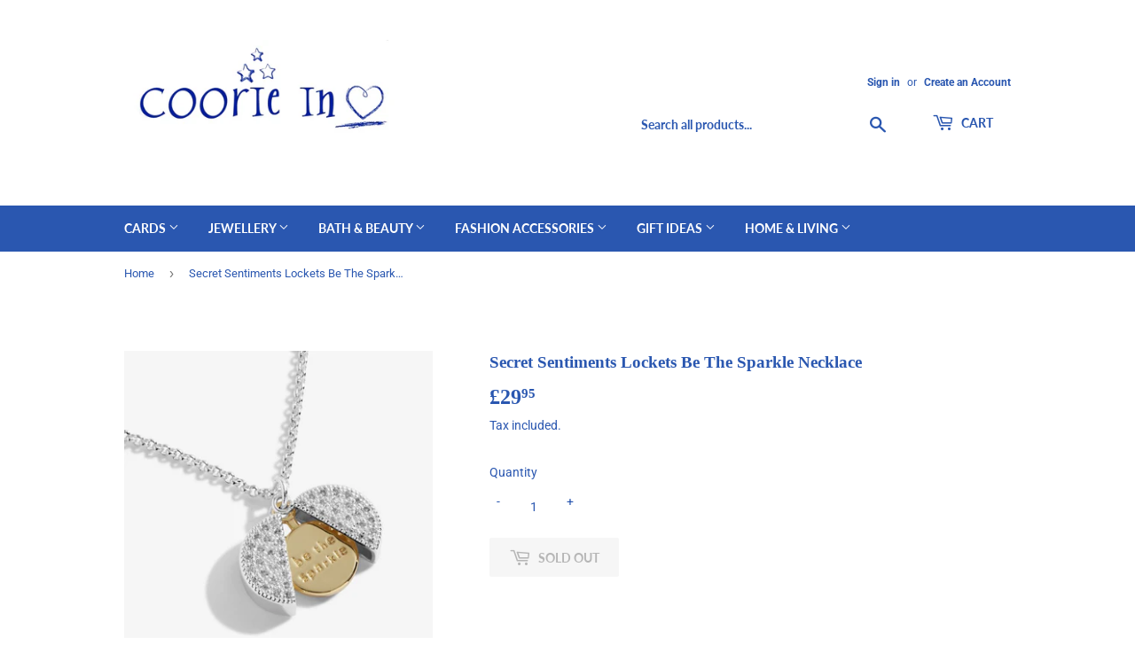

--- FILE ---
content_type: text/html; charset=utf-8
request_url: https://coorieingourock.com/products/secret-sentiments-lockets-be-the-sparkle-necklace
body_size: 26611
content:
<!doctype html>
<html class="no-touch no-js" lang="en">
<head>
  <script>(function(H){H.className=H.className.replace(/\bno-js\b/,'js')})(document.documentElement)</script>
  <!-- Basic page needs ================================================== -->
  <meta charset="utf-8">
  <meta http-equiv="X-UA-Compatible" content="IE=edge,chrome=1">

  

  <!-- Title and description ================================================== -->
  <title>
  Secret Sentiments Lockets Be The Sparkle Necklace &ndash; Coorie In Gourock
  </title>

  
    <meta name="description" content="You will fall in love with our Secret Sentiment Lockets Collection. At first, the Secret Sentiment Locket &#39;Be the Sparkle&#39; Necklace looks like a simple silver-plated design, but it actually protects a hidden message. Uniquely designed, the locket pendant slides open to reveal a gold-plated pendant engraved with a sweet">
  

  <!-- Product meta ================================================== -->
  <!-- /snippets/social-meta-tags.liquid -->




<meta property="og:site_name" content="Coorie In Gourock">
<meta property="og:url" content="https://coorieingourock.com/products/secret-sentiments-lockets-be-the-sparkle-necklace">
<meta property="og:title" content="Secret Sentiments Lockets Be The Sparkle Necklace">
<meta property="og:type" content="product">
<meta property="og:description" content="You will fall in love with our Secret Sentiment Lockets Collection. At first, the Secret Sentiment Locket &#39;Be the Sparkle&#39; Necklace looks like a simple silver-plated design, but it actually protects a hidden message. Uniquely designed, the locket pendant slides open to reveal a gold-plated pendant engraved with a sweet">

  <meta property="og:price:amount" content="29.95">
  <meta property="og:price:currency" content="GBP">

<meta property="og:image" content="http://coorieingourock.com/cdn/shop/products/5157-a_1200x1200.jpg?v=1643114232"><meta property="og:image" content="http://coorieingourock.com/cdn/shop/products/5157-b_1200x1200.jpg?v=1643114232"><meta property="og:image" content="http://coorieingourock.com/cdn/shop/products/5157-r_1200x1200.jpg?v=1643114233">
<meta property="og:image:secure_url" content="https://coorieingourock.com/cdn/shop/products/5157-a_1200x1200.jpg?v=1643114232"><meta property="og:image:secure_url" content="https://coorieingourock.com/cdn/shop/products/5157-b_1200x1200.jpg?v=1643114232"><meta property="og:image:secure_url" content="https://coorieingourock.com/cdn/shop/products/5157-r_1200x1200.jpg?v=1643114233">


<meta name="twitter:card" content="summary_large_image">
<meta name="twitter:title" content="Secret Sentiments Lockets Be The Sparkle Necklace">
<meta name="twitter:description" content="You will fall in love with our Secret Sentiment Lockets Collection. At first, the Secret Sentiment Locket &#39;Be the Sparkle&#39; Necklace looks like a simple silver-plated design, but it actually protects a hidden message. Uniquely designed, the locket pendant slides open to reveal a gold-plated pendant engraved with a sweet">


  <!-- Helpers ================================================== -->
  <link rel="canonical" href="https://coorieingourock.com/products/secret-sentiments-lockets-be-the-sparkle-necklace">
  <meta name="viewport" content="width=device-width,initial-scale=1">

  <!-- CSS ================================================== -->
  <link href="//coorieingourock.com/cdn/shop/t/6/assets/theme.scss.css?v=94748696077809857171768900667" rel="stylesheet" type="text/css" media="all" />

  <!-- Header hook for plugins ================================================== -->
  <script>window.performance && window.performance.mark && window.performance.mark('shopify.content_for_header.start');</script><meta id="shopify-digital-wallet" name="shopify-digital-wallet" content="/45033980065/digital_wallets/dialog">
<meta name="shopify-checkout-api-token" content="97cbe03d7de140acfe0047b31f381ce4">
<link rel="alternate" type="application/json+oembed" href="https://coorieingourock.com/products/secret-sentiments-lockets-be-the-sparkle-necklace.oembed">
<script async="async" src="/checkouts/internal/preloads.js?locale=en-GB"></script>
<link rel="preconnect" href="https://shop.app" crossorigin="anonymous">
<script async="async" src="https://shop.app/checkouts/internal/preloads.js?locale=en-GB&shop_id=45033980065" crossorigin="anonymous"></script>
<script id="apple-pay-shop-capabilities" type="application/json">{"shopId":45033980065,"countryCode":"GB","currencyCode":"GBP","merchantCapabilities":["supports3DS"],"merchantId":"gid:\/\/shopify\/Shop\/45033980065","merchantName":"Coorie In Gourock","requiredBillingContactFields":["postalAddress","email","phone"],"requiredShippingContactFields":["postalAddress","email","phone"],"shippingType":"shipping","supportedNetworks":["visa","maestro","masterCard","amex","discover","elo"],"total":{"type":"pending","label":"Coorie In Gourock","amount":"1.00"},"shopifyPaymentsEnabled":true,"supportsSubscriptions":true}</script>
<script id="shopify-features" type="application/json">{"accessToken":"97cbe03d7de140acfe0047b31f381ce4","betas":["rich-media-storefront-analytics"],"domain":"coorieingourock.com","predictiveSearch":true,"shopId":45033980065,"locale":"en"}</script>
<script>var Shopify = Shopify || {};
Shopify.shop = "coorie-in-gourock.myshopify.com";
Shopify.locale = "en";
Shopify.currency = {"active":"GBP","rate":"1.0"};
Shopify.country = "GB";
Shopify.theme = {"name":"Supply","id":117497561249,"schema_name":"Supply","schema_version":"9.2.1","theme_store_id":679,"role":"main"};
Shopify.theme.handle = "null";
Shopify.theme.style = {"id":null,"handle":null};
Shopify.cdnHost = "coorieingourock.com/cdn";
Shopify.routes = Shopify.routes || {};
Shopify.routes.root = "/";</script>
<script type="module">!function(o){(o.Shopify=o.Shopify||{}).modules=!0}(window);</script>
<script>!function(o){function n(){var o=[];function n(){o.push(Array.prototype.slice.apply(arguments))}return n.q=o,n}var t=o.Shopify=o.Shopify||{};t.loadFeatures=n(),t.autoloadFeatures=n()}(window);</script>
<script>
  window.ShopifyPay = window.ShopifyPay || {};
  window.ShopifyPay.apiHost = "shop.app\/pay";
  window.ShopifyPay.redirectState = null;
</script>
<script id="shop-js-analytics" type="application/json">{"pageType":"product"}</script>
<script defer="defer" async type="module" src="//coorieingourock.com/cdn/shopifycloud/shop-js/modules/v2/client.init-shop-cart-sync_BT-GjEfc.en.esm.js"></script>
<script defer="defer" async type="module" src="//coorieingourock.com/cdn/shopifycloud/shop-js/modules/v2/chunk.common_D58fp_Oc.esm.js"></script>
<script defer="defer" async type="module" src="//coorieingourock.com/cdn/shopifycloud/shop-js/modules/v2/chunk.modal_xMitdFEc.esm.js"></script>
<script type="module">
  await import("//coorieingourock.com/cdn/shopifycloud/shop-js/modules/v2/client.init-shop-cart-sync_BT-GjEfc.en.esm.js");
await import("//coorieingourock.com/cdn/shopifycloud/shop-js/modules/v2/chunk.common_D58fp_Oc.esm.js");
await import("//coorieingourock.com/cdn/shopifycloud/shop-js/modules/v2/chunk.modal_xMitdFEc.esm.js");

  window.Shopify.SignInWithShop?.initShopCartSync?.({"fedCMEnabled":true,"windoidEnabled":true});

</script>
<script>
  window.Shopify = window.Shopify || {};
  if (!window.Shopify.featureAssets) window.Shopify.featureAssets = {};
  window.Shopify.featureAssets['shop-js'] = {"shop-cart-sync":["modules/v2/client.shop-cart-sync_DZOKe7Ll.en.esm.js","modules/v2/chunk.common_D58fp_Oc.esm.js","modules/v2/chunk.modal_xMitdFEc.esm.js"],"init-fed-cm":["modules/v2/client.init-fed-cm_B6oLuCjv.en.esm.js","modules/v2/chunk.common_D58fp_Oc.esm.js","modules/v2/chunk.modal_xMitdFEc.esm.js"],"shop-cash-offers":["modules/v2/client.shop-cash-offers_D2sdYoxE.en.esm.js","modules/v2/chunk.common_D58fp_Oc.esm.js","modules/v2/chunk.modal_xMitdFEc.esm.js"],"shop-login-button":["modules/v2/client.shop-login-button_QeVjl5Y3.en.esm.js","modules/v2/chunk.common_D58fp_Oc.esm.js","modules/v2/chunk.modal_xMitdFEc.esm.js"],"pay-button":["modules/v2/client.pay-button_DXTOsIq6.en.esm.js","modules/v2/chunk.common_D58fp_Oc.esm.js","modules/v2/chunk.modal_xMitdFEc.esm.js"],"shop-button":["modules/v2/client.shop-button_DQZHx9pm.en.esm.js","modules/v2/chunk.common_D58fp_Oc.esm.js","modules/v2/chunk.modal_xMitdFEc.esm.js"],"avatar":["modules/v2/client.avatar_BTnouDA3.en.esm.js"],"init-windoid":["modules/v2/client.init-windoid_CR1B-cfM.en.esm.js","modules/v2/chunk.common_D58fp_Oc.esm.js","modules/v2/chunk.modal_xMitdFEc.esm.js"],"init-shop-for-new-customer-accounts":["modules/v2/client.init-shop-for-new-customer-accounts_C_vY_xzh.en.esm.js","modules/v2/client.shop-login-button_QeVjl5Y3.en.esm.js","modules/v2/chunk.common_D58fp_Oc.esm.js","modules/v2/chunk.modal_xMitdFEc.esm.js"],"init-shop-email-lookup-coordinator":["modules/v2/client.init-shop-email-lookup-coordinator_BI7n9ZSv.en.esm.js","modules/v2/chunk.common_D58fp_Oc.esm.js","modules/v2/chunk.modal_xMitdFEc.esm.js"],"init-shop-cart-sync":["modules/v2/client.init-shop-cart-sync_BT-GjEfc.en.esm.js","modules/v2/chunk.common_D58fp_Oc.esm.js","modules/v2/chunk.modal_xMitdFEc.esm.js"],"shop-toast-manager":["modules/v2/client.shop-toast-manager_DiYdP3xc.en.esm.js","modules/v2/chunk.common_D58fp_Oc.esm.js","modules/v2/chunk.modal_xMitdFEc.esm.js"],"init-customer-accounts":["modules/v2/client.init-customer-accounts_D9ZNqS-Q.en.esm.js","modules/v2/client.shop-login-button_QeVjl5Y3.en.esm.js","modules/v2/chunk.common_D58fp_Oc.esm.js","modules/v2/chunk.modal_xMitdFEc.esm.js"],"init-customer-accounts-sign-up":["modules/v2/client.init-customer-accounts-sign-up_iGw4briv.en.esm.js","modules/v2/client.shop-login-button_QeVjl5Y3.en.esm.js","modules/v2/chunk.common_D58fp_Oc.esm.js","modules/v2/chunk.modal_xMitdFEc.esm.js"],"shop-follow-button":["modules/v2/client.shop-follow-button_CqMgW2wH.en.esm.js","modules/v2/chunk.common_D58fp_Oc.esm.js","modules/v2/chunk.modal_xMitdFEc.esm.js"],"checkout-modal":["modules/v2/client.checkout-modal_xHeaAweL.en.esm.js","modules/v2/chunk.common_D58fp_Oc.esm.js","modules/v2/chunk.modal_xMitdFEc.esm.js"],"shop-login":["modules/v2/client.shop-login_D91U-Q7h.en.esm.js","modules/v2/chunk.common_D58fp_Oc.esm.js","modules/v2/chunk.modal_xMitdFEc.esm.js"],"lead-capture":["modules/v2/client.lead-capture_BJmE1dJe.en.esm.js","modules/v2/chunk.common_D58fp_Oc.esm.js","modules/v2/chunk.modal_xMitdFEc.esm.js"],"payment-terms":["modules/v2/client.payment-terms_Ci9AEqFq.en.esm.js","modules/v2/chunk.common_D58fp_Oc.esm.js","modules/v2/chunk.modal_xMitdFEc.esm.js"]};
</script>
<script id="__st">var __st={"a":45033980065,"offset":0,"reqid":"899f7e84-5500-46af-a448-a56bc39e9408-1769103378","pageurl":"coorieingourock.com\/products\/secret-sentiments-lockets-be-the-sparkle-necklace","u":"d2e8cb344e2d","p":"product","rtyp":"product","rid":7216120103073};</script>
<script>window.ShopifyPaypalV4VisibilityTracking = true;</script>
<script id="captcha-bootstrap">!function(){'use strict';const t='contact',e='account',n='new_comment',o=[[t,t],['blogs',n],['comments',n],[t,'customer']],c=[[e,'customer_login'],[e,'guest_login'],[e,'recover_customer_password'],[e,'create_customer']],r=t=>t.map((([t,e])=>`form[action*='/${t}']:not([data-nocaptcha='true']) input[name='form_type'][value='${e}']`)).join(','),a=t=>()=>t?[...document.querySelectorAll(t)].map((t=>t.form)):[];function s(){const t=[...o],e=r(t);return a(e)}const i='password',u='form_key',d=['recaptcha-v3-token','g-recaptcha-response','h-captcha-response',i],f=()=>{try{return window.sessionStorage}catch{return}},m='__shopify_v',_=t=>t.elements[u];function p(t,e,n=!1){try{const o=window.sessionStorage,c=JSON.parse(o.getItem(e)),{data:r}=function(t){const{data:e,action:n}=t;return t[m]||n?{data:e,action:n}:{data:t,action:n}}(c);for(const[e,n]of Object.entries(r))t.elements[e]&&(t.elements[e].value=n);n&&o.removeItem(e)}catch(o){console.error('form repopulation failed',{error:o})}}const l='form_type',E='cptcha';function T(t){t.dataset[E]=!0}const w=window,h=w.document,L='Shopify',v='ce_forms',y='captcha';let A=!1;((t,e)=>{const n=(g='f06e6c50-85a8-45c8-87d0-21a2b65856fe',I='https://cdn.shopify.com/shopifycloud/storefront-forms-hcaptcha/ce_storefront_forms_captcha_hcaptcha.v1.5.2.iife.js',D={infoText:'Protected by hCaptcha',privacyText:'Privacy',termsText:'Terms'},(t,e,n)=>{const o=w[L][v],c=o.bindForm;if(c)return c(t,g,e,D).then(n);var r;o.q.push([[t,g,e,D],n]),r=I,A||(h.body.append(Object.assign(h.createElement('script'),{id:'captcha-provider',async:!0,src:r})),A=!0)});var g,I,D;w[L]=w[L]||{},w[L][v]=w[L][v]||{},w[L][v].q=[],w[L][y]=w[L][y]||{},w[L][y].protect=function(t,e){n(t,void 0,e),T(t)},Object.freeze(w[L][y]),function(t,e,n,w,h,L){const[v,y,A,g]=function(t,e,n){const i=e?o:[],u=t?c:[],d=[...i,...u],f=r(d),m=r(i),_=r(d.filter((([t,e])=>n.includes(e))));return[a(f),a(m),a(_),s()]}(w,h,L),I=t=>{const e=t.target;return e instanceof HTMLFormElement?e:e&&e.form},D=t=>v().includes(t);t.addEventListener('submit',(t=>{const e=I(t);if(!e)return;const n=D(e)&&!e.dataset.hcaptchaBound&&!e.dataset.recaptchaBound,o=_(e),c=g().includes(e)&&(!o||!o.value);(n||c)&&t.preventDefault(),c&&!n&&(function(t){try{if(!f())return;!function(t){const e=f();if(!e)return;const n=_(t);if(!n)return;const o=n.value;o&&e.removeItem(o)}(t);const e=Array.from(Array(32),(()=>Math.random().toString(36)[2])).join('');!function(t,e){_(t)||t.append(Object.assign(document.createElement('input'),{type:'hidden',name:u})),t.elements[u].value=e}(t,e),function(t,e){const n=f();if(!n)return;const o=[...t.querySelectorAll(`input[type='${i}']`)].map((({name:t})=>t)),c=[...d,...o],r={};for(const[a,s]of new FormData(t).entries())c.includes(a)||(r[a]=s);n.setItem(e,JSON.stringify({[m]:1,action:t.action,data:r}))}(t,e)}catch(e){console.error('failed to persist form',e)}}(e),e.submit())}));const S=(t,e)=>{t&&!t.dataset[E]&&(n(t,e.some((e=>e===t))),T(t))};for(const o of['focusin','change'])t.addEventListener(o,(t=>{const e=I(t);D(e)&&S(e,y())}));const B=e.get('form_key'),M=e.get(l),P=B&&M;t.addEventListener('DOMContentLoaded',(()=>{const t=y();if(P)for(const e of t)e.elements[l].value===M&&p(e,B);[...new Set([...A(),...v().filter((t=>'true'===t.dataset.shopifyCaptcha))])].forEach((e=>S(e,t)))}))}(h,new URLSearchParams(w.location.search),n,t,e,['guest_login'])})(!0,!0)}();</script>
<script integrity="sha256-4kQ18oKyAcykRKYeNunJcIwy7WH5gtpwJnB7kiuLZ1E=" data-source-attribution="shopify.loadfeatures" defer="defer" src="//coorieingourock.com/cdn/shopifycloud/storefront/assets/storefront/load_feature-a0a9edcb.js" crossorigin="anonymous"></script>
<script crossorigin="anonymous" defer="defer" src="//coorieingourock.com/cdn/shopifycloud/storefront/assets/shopify_pay/storefront-65b4c6d7.js?v=20250812"></script>
<script data-source-attribution="shopify.dynamic_checkout.dynamic.init">var Shopify=Shopify||{};Shopify.PaymentButton=Shopify.PaymentButton||{isStorefrontPortableWallets:!0,init:function(){window.Shopify.PaymentButton.init=function(){};var t=document.createElement("script");t.src="https://coorieingourock.com/cdn/shopifycloud/portable-wallets/latest/portable-wallets.en.js",t.type="module",document.head.appendChild(t)}};
</script>
<script data-source-attribution="shopify.dynamic_checkout.buyer_consent">
  function portableWalletsHideBuyerConsent(e){var t=document.getElementById("shopify-buyer-consent"),n=document.getElementById("shopify-subscription-policy-button");t&&n&&(t.classList.add("hidden"),t.setAttribute("aria-hidden","true"),n.removeEventListener("click",e))}function portableWalletsShowBuyerConsent(e){var t=document.getElementById("shopify-buyer-consent"),n=document.getElementById("shopify-subscription-policy-button");t&&n&&(t.classList.remove("hidden"),t.removeAttribute("aria-hidden"),n.addEventListener("click",e))}window.Shopify?.PaymentButton&&(window.Shopify.PaymentButton.hideBuyerConsent=portableWalletsHideBuyerConsent,window.Shopify.PaymentButton.showBuyerConsent=portableWalletsShowBuyerConsent);
</script>
<script>
  function portableWalletsCleanup(e){e&&e.src&&console.error("Failed to load portable wallets script "+e.src);var t=document.querySelectorAll("shopify-accelerated-checkout .shopify-payment-button__skeleton, shopify-accelerated-checkout-cart .wallet-cart-button__skeleton"),e=document.getElementById("shopify-buyer-consent");for(let e=0;e<t.length;e++)t[e].remove();e&&e.remove()}function portableWalletsNotLoadedAsModule(e){e instanceof ErrorEvent&&"string"==typeof e.message&&e.message.includes("import.meta")&&"string"==typeof e.filename&&e.filename.includes("portable-wallets")&&(window.removeEventListener("error",portableWalletsNotLoadedAsModule),window.Shopify.PaymentButton.failedToLoad=e,"loading"===document.readyState?document.addEventListener("DOMContentLoaded",window.Shopify.PaymentButton.init):window.Shopify.PaymentButton.init())}window.addEventListener("error",portableWalletsNotLoadedAsModule);
</script>

<script type="module" src="https://coorieingourock.com/cdn/shopifycloud/portable-wallets/latest/portable-wallets.en.js" onError="portableWalletsCleanup(this)" crossorigin="anonymous"></script>
<script nomodule>
  document.addEventListener("DOMContentLoaded", portableWalletsCleanup);
</script>

<link id="shopify-accelerated-checkout-styles" rel="stylesheet" media="screen" href="https://coorieingourock.com/cdn/shopifycloud/portable-wallets/latest/accelerated-checkout-backwards-compat.css" crossorigin="anonymous">
<style id="shopify-accelerated-checkout-cart">
        #shopify-buyer-consent {
  margin-top: 1em;
  display: inline-block;
  width: 100%;
}

#shopify-buyer-consent.hidden {
  display: none;
}

#shopify-subscription-policy-button {
  background: none;
  border: none;
  padding: 0;
  text-decoration: underline;
  font-size: inherit;
  cursor: pointer;
}

#shopify-subscription-policy-button::before {
  box-shadow: none;
}

      </style>

<script>window.performance && window.performance.mark && window.performance.mark('shopify.content_for_header.end');</script>

  
  

  <script src="//coorieingourock.com/cdn/shop/t/6/assets/jquery-2.2.3.min.js?v=58211863146907186831610091541" type="text/javascript"></script>

  <script src="//coorieingourock.com/cdn/shop/t/6/assets/lazysizes.min.js?v=8147953233334221341610091541" async="async"></script>
  <script src="//coorieingourock.com/cdn/shop/t/6/assets/vendor.js?v=106177282645720727331610091544" defer="defer"></script>
  <script src="//coorieingourock.com/cdn/shop/t/6/assets/theme.js?v=78261963141516216421610231902" defer="defer"></script>


<link href="https://monorail-edge.shopifysvc.com" rel="dns-prefetch">
<script>(function(){if ("sendBeacon" in navigator && "performance" in window) {try {var session_token_from_headers = performance.getEntriesByType('navigation')[0].serverTiming.find(x => x.name == '_s').description;} catch {var session_token_from_headers = undefined;}var session_cookie_matches = document.cookie.match(/_shopify_s=([^;]*)/);var session_token_from_cookie = session_cookie_matches && session_cookie_matches.length === 2 ? session_cookie_matches[1] : "";var session_token = session_token_from_headers || session_token_from_cookie || "";function handle_abandonment_event(e) {var entries = performance.getEntries().filter(function(entry) {return /monorail-edge.shopifysvc.com/.test(entry.name);});if (!window.abandonment_tracked && entries.length === 0) {window.abandonment_tracked = true;var currentMs = Date.now();var navigation_start = performance.timing.navigationStart;var payload = {shop_id: 45033980065,url: window.location.href,navigation_start,duration: currentMs - navigation_start,session_token,page_type: "product"};window.navigator.sendBeacon("https://monorail-edge.shopifysvc.com/v1/produce", JSON.stringify({schema_id: "online_store_buyer_site_abandonment/1.1",payload: payload,metadata: {event_created_at_ms: currentMs,event_sent_at_ms: currentMs}}));}}window.addEventListener('pagehide', handle_abandonment_event);}}());</script>
<script id="web-pixels-manager-setup">(function e(e,d,r,n,o){if(void 0===o&&(o={}),!Boolean(null===(a=null===(i=window.Shopify)||void 0===i?void 0:i.analytics)||void 0===a?void 0:a.replayQueue)){var i,a;window.Shopify=window.Shopify||{};var t=window.Shopify;t.analytics=t.analytics||{};var s=t.analytics;s.replayQueue=[],s.publish=function(e,d,r){return s.replayQueue.push([e,d,r]),!0};try{self.performance.mark("wpm:start")}catch(e){}var l=function(){var e={modern:/Edge?\/(1{2}[4-9]|1[2-9]\d|[2-9]\d{2}|\d{4,})\.\d+(\.\d+|)|Firefox\/(1{2}[4-9]|1[2-9]\d|[2-9]\d{2}|\d{4,})\.\d+(\.\d+|)|Chrom(ium|e)\/(9{2}|\d{3,})\.\d+(\.\d+|)|(Maci|X1{2}).+ Version\/(15\.\d+|(1[6-9]|[2-9]\d|\d{3,})\.\d+)([,.]\d+|)( \(\w+\)|)( Mobile\/\w+|) Safari\/|Chrome.+OPR\/(9{2}|\d{3,})\.\d+\.\d+|(CPU[ +]OS|iPhone[ +]OS|CPU[ +]iPhone|CPU IPhone OS|CPU iPad OS)[ +]+(15[._]\d+|(1[6-9]|[2-9]\d|\d{3,})[._]\d+)([._]\d+|)|Android:?[ /-](13[3-9]|1[4-9]\d|[2-9]\d{2}|\d{4,})(\.\d+|)(\.\d+|)|Android.+Firefox\/(13[5-9]|1[4-9]\d|[2-9]\d{2}|\d{4,})\.\d+(\.\d+|)|Android.+Chrom(ium|e)\/(13[3-9]|1[4-9]\d|[2-9]\d{2}|\d{4,})\.\d+(\.\d+|)|SamsungBrowser\/([2-9]\d|\d{3,})\.\d+/,legacy:/Edge?\/(1[6-9]|[2-9]\d|\d{3,})\.\d+(\.\d+|)|Firefox\/(5[4-9]|[6-9]\d|\d{3,})\.\d+(\.\d+|)|Chrom(ium|e)\/(5[1-9]|[6-9]\d|\d{3,})\.\d+(\.\d+|)([\d.]+$|.*Safari\/(?![\d.]+ Edge\/[\d.]+$))|(Maci|X1{2}).+ Version\/(10\.\d+|(1[1-9]|[2-9]\d|\d{3,})\.\d+)([,.]\d+|)( \(\w+\)|)( Mobile\/\w+|) Safari\/|Chrome.+OPR\/(3[89]|[4-9]\d|\d{3,})\.\d+\.\d+|(CPU[ +]OS|iPhone[ +]OS|CPU[ +]iPhone|CPU IPhone OS|CPU iPad OS)[ +]+(10[._]\d+|(1[1-9]|[2-9]\d|\d{3,})[._]\d+)([._]\d+|)|Android:?[ /-](13[3-9]|1[4-9]\d|[2-9]\d{2}|\d{4,})(\.\d+|)(\.\d+|)|Mobile Safari.+OPR\/([89]\d|\d{3,})\.\d+\.\d+|Android.+Firefox\/(13[5-9]|1[4-9]\d|[2-9]\d{2}|\d{4,})\.\d+(\.\d+|)|Android.+Chrom(ium|e)\/(13[3-9]|1[4-9]\d|[2-9]\d{2}|\d{4,})\.\d+(\.\d+|)|Android.+(UC? ?Browser|UCWEB|U3)[ /]?(15\.([5-9]|\d{2,})|(1[6-9]|[2-9]\d|\d{3,})\.\d+)\.\d+|SamsungBrowser\/(5\.\d+|([6-9]|\d{2,})\.\d+)|Android.+MQ{2}Browser\/(14(\.(9|\d{2,})|)|(1[5-9]|[2-9]\d|\d{3,})(\.\d+|))(\.\d+|)|K[Aa][Ii]OS\/(3\.\d+|([4-9]|\d{2,})\.\d+)(\.\d+|)/},d=e.modern,r=e.legacy,n=navigator.userAgent;return n.match(d)?"modern":n.match(r)?"legacy":"unknown"}(),u="modern"===l?"modern":"legacy",c=(null!=n?n:{modern:"",legacy:""})[u],f=function(e){return[e.baseUrl,"/wpm","/b",e.hashVersion,"modern"===e.buildTarget?"m":"l",".js"].join("")}({baseUrl:d,hashVersion:r,buildTarget:u}),m=function(e){var d=e.version,r=e.bundleTarget,n=e.surface,o=e.pageUrl,i=e.monorailEndpoint;return{emit:function(e){var a=e.status,t=e.errorMsg,s=(new Date).getTime(),l=JSON.stringify({metadata:{event_sent_at_ms:s},events:[{schema_id:"web_pixels_manager_load/3.1",payload:{version:d,bundle_target:r,page_url:o,status:a,surface:n,error_msg:t},metadata:{event_created_at_ms:s}}]});if(!i)return console&&console.warn&&console.warn("[Web Pixels Manager] No Monorail endpoint provided, skipping logging."),!1;try{return self.navigator.sendBeacon.bind(self.navigator)(i,l)}catch(e){}var u=new XMLHttpRequest;try{return u.open("POST",i,!0),u.setRequestHeader("Content-Type","text/plain"),u.send(l),!0}catch(e){return console&&console.warn&&console.warn("[Web Pixels Manager] Got an unhandled error while logging to Monorail."),!1}}}}({version:r,bundleTarget:l,surface:e.surface,pageUrl:self.location.href,monorailEndpoint:e.monorailEndpoint});try{o.browserTarget=l,function(e){var d=e.src,r=e.async,n=void 0===r||r,o=e.onload,i=e.onerror,a=e.sri,t=e.scriptDataAttributes,s=void 0===t?{}:t,l=document.createElement("script"),u=document.querySelector("head"),c=document.querySelector("body");if(l.async=n,l.src=d,a&&(l.integrity=a,l.crossOrigin="anonymous"),s)for(var f in s)if(Object.prototype.hasOwnProperty.call(s,f))try{l.dataset[f]=s[f]}catch(e){}if(o&&l.addEventListener("load",o),i&&l.addEventListener("error",i),u)u.appendChild(l);else{if(!c)throw new Error("Did not find a head or body element to append the script");c.appendChild(l)}}({src:f,async:!0,onload:function(){if(!function(){var e,d;return Boolean(null===(d=null===(e=window.Shopify)||void 0===e?void 0:e.analytics)||void 0===d?void 0:d.initialized)}()){var d=window.webPixelsManager.init(e)||void 0;if(d){var r=window.Shopify.analytics;r.replayQueue.forEach((function(e){var r=e[0],n=e[1],o=e[2];d.publishCustomEvent(r,n,o)})),r.replayQueue=[],r.publish=d.publishCustomEvent,r.visitor=d.visitor,r.initialized=!0}}},onerror:function(){return m.emit({status:"failed",errorMsg:"".concat(f," has failed to load")})},sri:function(e){var d=/^sha384-[A-Za-z0-9+/=]+$/;return"string"==typeof e&&d.test(e)}(c)?c:"",scriptDataAttributes:o}),m.emit({status:"loading"})}catch(e){m.emit({status:"failed",errorMsg:(null==e?void 0:e.message)||"Unknown error"})}}})({shopId: 45033980065,storefrontBaseUrl: "https://coorieingourock.com",extensionsBaseUrl: "https://extensions.shopifycdn.com/cdn/shopifycloud/web-pixels-manager",monorailEndpoint: "https://monorail-edge.shopifysvc.com/unstable/produce_batch",surface: "storefront-renderer",enabledBetaFlags: ["2dca8a86"],webPixelsConfigList: [{"id":"shopify-app-pixel","configuration":"{}","eventPayloadVersion":"v1","runtimeContext":"STRICT","scriptVersion":"0450","apiClientId":"shopify-pixel","type":"APP","privacyPurposes":["ANALYTICS","MARKETING"]},{"id":"shopify-custom-pixel","eventPayloadVersion":"v1","runtimeContext":"LAX","scriptVersion":"0450","apiClientId":"shopify-pixel","type":"CUSTOM","privacyPurposes":["ANALYTICS","MARKETING"]}],isMerchantRequest: false,initData: {"shop":{"name":"Coorie In Gourock","paymentSettings":{"currencyCode":"GBP"},"myshopifyDomain":"coorie-in-gourock.myshopify.com","countryCode":"GB","storefrontUrl":"https:\/\/coorieingourock.com"},"customer":null,"cart":null,"checkout":null,"productVariants":[{"price":{"amount":29.95,"currencyCode":"GBP"},"product":{"title":"Secret Sentiments Lockets Be The Sparkle Necklace","vendor":"Joma Jewellery","id":"7216120103073","untranslatedTitle":"Secret Sentiments Lockets Be The Sparkle Necklace","url":"\/products\/secret-sentiments-lockets-be-the-sparkle-necklace","type":""},"id":"41466847887521","image":{"src":"\/\/coorieingourock.com\/cdn\/shop\/products\/5157-a.jpg?v=1643114232"},"sku":"5157","title":"Default Title","untranslatedTitle":"Default Title"}],"purchasingCompany":null},},"https://coorieingourock.com/cdn","fcfee988w5aeb613cpc8e4bc33m6693e112",{"modern":"","legacy":""},{"shopId":"45033980065","storefrontBaseUrl":"https:\/\/coorieingourock.com","extensionBaseUrl":"https:\/\/extensions.shopifycdn.com\/cdn\/shopifycloud\/web-pixels-manager","surface":"storefront-renderer","enabledBetaFlags":"[\"2dca8a86\"]","isMerchantRequest":"false","hashVersion":"fcfee988w5aeb613cpc8e4bc33m6693e112","publish":"custom","events":"[[\"page_viewed\",{}],[\"product_viewed\",{\"productVariant\":{\"price\":{\"amount\":29.95,\"currencyCode\":\"GBP\"},\"product\":{\"title\":\"Secret Sentiments Lockets Be The Sparkle Necklace\",\"vendor\":\"Joma Jewellery\",\"id\":\"7216120103073\",\"untranslatedTitle\":\"Secret Sentiments Lockets Be The Sparkle Necklace\",\"url\":\"\/products\/secret-sentiments-lockets-be-the-sparkle-necklace\",\"type\":\"\"},\"id\":\"41466847887521\",\"image\":{\"src\":\"\/\/coorieingourock.com\/cdn\/shop\/products\/5157-a.jpg?v=1643114232\"},\"sku\":\"5157\",\"title\":\"Default Title\",\"untranslatedTitle\":\"Default Title\"}}]]"});</script><script>
  window.ShopifyAnalytics = window.ShopifyAnalytics || {};
  window.ShopifyAnalytics.meta = window.ShopifyAnalytics.meta || {};
  window.ShopifyAnalytics.meta.currency = 'GBP';
  var meta = {"product":{"id":7216120103073,"gid":"gid:\/\/shopify\/Product\/7216120103073","vendor":"Joma Jewellery","type":"","handle":"secret-sentiments-lockets-be-the-sparkle-necklace","variants":[{"id":41466847887521,"price":2995,"name":"Secret Sentiments Lockets Be The Sparkle Necklace","public_title":null,"sku":"5157"}],"remote":false},"page":{"pageType":"product","resourceType":"product","resourceId":7216120103073,"requestId":"899f7e84-5500-46af-a448-a56bc39e9408-1769103378"}};
  for (var attr in meta) {
    window.ShopifyAnalytics.meta[attr] = meta[attr];
  }
</script>
<script class="analytics">
  (function () {
    var customDocumentWrite = function(content) {
      var jquery = null;

      if (window.jQuery) {
        jquery = window.jQuery;
      } else if (window.Checkout && window.Checkout.$) {
        jquery = window.Checkout.$;
      }

      if (jquery) {
        jquery('body').append(content);
      }
    };

    var hasLoggedConversion = function(token) {
      if (token) {
        return document.cookie.indexOf('loggedConversion=' + token) !== -1;
      }
      return false;
    }

    var setCookieIfConversion = function(token) {
      if (token) {
        var twoMonthsFromNow = new Date(Date.now());
        twoMonthsFromNow.setMonth(twoMonthsFromNow.getMonth() + 2);

        document.cookie = 'loggedConversion=' + token + '; expires=' + twoMonthsFromNow;
      }
    }

    var trekkie = window.ShopifyAnalytics.lib = window.trekkie = window.trekkie || [];
    if (trekkie.integrations) {
      return;
    }
    trekkie.methods = [
      'identify',
      'page',
      'ready',
      'track',
      'trackForm',
      'trackLink'
    ];
    trekkie.factory = function(method) {
      return function() {
        var args = Array.prototype.slice.call(arguments);
        args.unshift(method);
        trekkie.push(args);
        return trekkie;
      };
    };
    for (var i = 0; i < trekkie.methods.length; i++) {
      var key = trekkie.methods[i];
      trekkie[key] = trekkie.factory(key);
    }
    trekkie.load = function(config) {
      trekkie.config = config || {};
      trekkie.config.initialDocumentCookie = document.cookie;
      var first = document.getElementsByTagName('script')[0];
      var script = document.createElement('script');
      script.type = 'text/javascript';
      script.onerror = function(e) {
        var scriptFallback = document.createElement('script');
        scriptFallback.type = 'text/javascript';
        scriptFallback.onerror = function(error) {
                var Monorail = {
      produce: function produce(monorailDomain, schemaId, payload) {
        var currentMs = new Date().getTime();
        var event = {
          schema_id: schemaId,
          payload: payload,
          metadata: {
            event_created_at_ms: currentMs,
            event_sent_at_ms: currentMs
          }
        };
        return Monorail.sendRequest("https://" + monorailDomain + "/v1/produce", JSON.stringify(event));
      },
      sendRequest: function sendRequest(endpointUrl, payload) {
        // Try the sendBeacon API
        if (window && window.navigator && typeof window.navigator.sendBeacon === 'function' && typeof window.Blob === 'function' && !Monorail.isIos12()) {
          var blobData = new window.Blob([payload], {
            type: 'text/plain'
          });

          if (window.navigator.sendBeacon(endpointUrl, blobData)) {
            return true;
          } // sendBeacon was not successful

        } // XHR beacon

        var xhr = new XMLHttpRequest();

        try {
          xhr.open('POST', endpointUrl);
          xhr.setRequestHeader('Content-Type', 'text/plain');
          xhr.send(payload);
        } catch (e) {
          console.log(e);
        }

        return false;
      },
      isIos12: function isIos12() {
        return window.navigator.userAgent.lastIndexOf('iPhone; CPU iPhone OS 12_') !== -1 || window.navigator.userAgent.lastIndexOf('iPad; CPU OS 12_') !== -1;
      }
    };
    Monorail.produce('monorail-edge.shopifysvc.com',
      'trekkie_storefront_load_errors/1.1',
      {shop_id: 45033980065,
      theme_id: 117497561249,
      app_name: "storefront",
      context_url: window.location.href,
      source_url: "//coorieingourock.com/cdn/s/trekkie.storefront.46a754ac07d08c656eb845cfbf513dd9a18d4ced.min.js"});

        };
        scriptFallback.async = true;
        scriptFallback.src = '//coorieingourock.com/cdn/s/trekkie.storefront.46a754ac07d08c656eb845cfbf513dd9a18d4ced.min.js';
        first.parentNode.insertBefore(scriptFallback, first);
      };
      script.async = true;
      script.src = '//coorieingourock.com/cdn/s/trekkie.storefront.46a754ac07d08c656eb845cfbf513dd9a18d4ced.min.js';
      first.parentNode.insertBefore(script, first);
    };
    trekkie.load(
      {"Trekkie":{"appName":"storefront","development":false,"defaultAttributes":{"shopId":45033980065,"isMerchantRequest":null,"themeId":117497561249,"themeCityHash":"4995687495675166301","contentLanguage":"en","currency":"GBP","eventMetadataId":"22fb6a08-ef39-4c60-8ab9-ba66192fe9b1"},"isServerSideCookieWritingEnabled":true,"monorailRegion":"shop_domain","enabledBetaFlags":["65f19447"]},"Session Attribution":{},"S2S":{"facebookCapiEnabled":false,"source":"trekkie-storefront-renderer","apiClientId":580111}}
    );

    var loaded = false;
    trekkie.ready(function() {
      if (loaded) return;
      loaded = true;

      window.ShopifyAnalytics.lib = window.trekkie;

      var originalDocumentWrite = document.write;
      document.write = customDocumentWrite;
      try { window.ShopifyAnalytics.merchantGoogleAnalytics.call(this); } catch(error) {};
      document.write = originalDocumentWrite;

      window.ShopifyAnalytics.lib.page(null,{"pageType":"product","resourceType":"product","resourceId":7216120103073,"requestId":"899f7e84-5500-46af-a448-a56bc39e9408-1769103378","shopifyEmitted":true});

      var match = window.location.pathname.match(/checkouts\/(.+)\/(thank_you|post_purchase)/)
      var token = match? match[1]: undefined;
      if (!hasLoggedConversion(token)) {
        setCookieIfConversion(token);
        window.ShopifyAnalytics.lib.track("Viewed Product",{"currency":"GBP","variantId":41466847887521,"productId":7216120103073,"productGid":"gid:\/\/shopify\/Product\/7216120103073","name":"Secret Sentiments Lockets Be The Sparkle Necklace","price":"29.95","sku":"5157","brand":"Joma Jewellery","variant":null,"category":"","nonInteraction":true,"remote":false},undefined,undefined,{"shopifyEmitted":true});
      window.ShopifyAnalytics.lib.track("monorail:\/\/trekkie_storefront_viewed_product\/1.1",{"currency":"GBP","variantId":41466847887521,"productId":7216120103073,"productGid":"gid:\/\/shopify\/Product\/7216120103073","name":"Secret Sentiments Lockets Be The Sparkle Necklace","price":"29.95","sku":"5157","brand":"Joma Jewellery","variant":null,"category":"","nonInteraction":true,"remote":false,"referer":"https:\/\/coorieingourock.com\/products\/secret-sentiments-lockets-be-the-sparkle-necklace"});
      }
    });


        var eventsListenerScript = document.createElement('script');
        eventsListenerScript.async = true;
        eventsListenerScript.src = "//coorieingourock.com/cdn/shopifycloud/storefront/assets/shop_events_listener-3da45d37.js";
        document.getElementsByTagName('head')[0].appendChild(eventsListenerScript);

})();</script>
<script
  defer
  src="https://coorieingourock.com/cdn/shopifycloud/perf-kit/shopify-perf-kit-3.0.4.min.js"
  data-application="storefront-renderer"
  data-shop-id="45033980065"
  data-render-region="gcp-us-east1"
  data-page-type="product"
  data-theme-instance-id="117497561249"
  data-theme-name="Supply"
  data-theme-version="9.2.1"
  data-monorail-region="shop_domain"
  data-resource-timing-sampling-rate="10"
  data-shs="true"
  data-shs-beacon="true"
  data-shs-export-with-fetch="true"
  data-shs-logs-sample-rate="1"
  data-shs-beacon-endpoint="https://coorieingourock.com/api/collect"
></script>
</head>

<body id="secret-sentiments-lockets-be-the-sparkle-necklace" class="template-product">

  <div id="shopify-section-header" class="shopify-section header-section"><header class="site-header" role="banner" data-section-id="header" data-section-type="header-section">
  <div class="wrapper">

    <div class="grid--full">
      <div class="grid-item large--one-half">
        
          <div class="h1 header-logo" itemscope itemtype="http://schema.org/Organization">
        
          
          

          <a href="/" itemprop="url">
            <div class="lazyload__image-wrapper no-js header-logo__image" style="max-width:305px;">
              <div style="padding-top:46.59248956884562%;">
                <img class="lazyload js"
                  data-src="//coorieingourock.com/cdn/shop/files/Coorie_in1_{width}x.jpeg?v=1614345813"
                  data-widths="[180, 360, 540, 720, 900, 1080, 1296, 1512, 1728, 2048]"
                  data-aspectratio="2.1462686567164178"
                  data-sizes="auto"
                  alt="Coorie In Gourock"
                  style="width:305px;">
              </div>
            </div>
            <noscript>
              
              <img src="//coorieingourock.com/cdn/shop/files/Coorie_in1_305x.jpeg?v=1614345813"
                srcset="//coorieingourock.com/cdn/shop/files/Coorie_in1_305x.jpeg?v=1614345813 1x, //coorieingourock.com/cdn/shop/files/Coorie_in1_305x@2x.jpeg?v=1614345813 2x"
                alt="Coorie In Gourock"
                itemprop="logo"
                style="max-width:305px;">
            </noscript>
          </a>
          
        
          </div>
        
      </div>

      <div class="grid-item large--one-half text-center large--text-right">
        
          <div class="site-header--text-links medium-down--hide">
            
              

                <p></p>

              
            

            
              <span class="site-header--meta-links medium-down--hide">
                
                  <a href="/account/login" id="customer_login_link">Sign in</a>
                  <span class="site-header--spacer">or</span>
                  <a href="/account/register" id="customer_register_link">Create an Account</a>
                
              </span>
            
          </div>

          <br class="medium-down--hide">
        

        <form action="/search" method="get" class="search-bar" role="search">
  <input type="hidden" name="type" value="product">

  <input type="search" name="q" value="" placeholder="Search all products..." aria-label="Search all products...">
  <button type="submit" class="search-bar--submit icon-fallback-text">
    <span class="icon icon-search" aria-hidden="true"></span>
    <span class="fallback-text">Search</span>
  </button>
</form>


        <a href="/cart" class="header-cart-btn cart-toggle">
          <span class="icon icon-cart"></span>
          Cart <span class="cart-count cart-badge--desktop hidden-count">0</span>
        </a>
      </div>
    </div>

  </div>
</header>

<div id="mobileNavBar">
  <div class="display-table-cell">
    <button class="menu-toggle mobileNavBar-link" aria-controls="navBar" aria-expanded="false"><span class="icon icon-hamburger" aria-hidden="true"></span>Menu</button>
  </div>
  <div class="display-table-cell">
    <a href="/cart" class="cart-toggle mobileNavBar-link">
      <span class="icon icon-cart"></span>
      Cart <span class="cart-count hidden-count">0</span>
    </a>
  </div>
</div>

<nav class="nav-bar" id="navBar" role="navigation">
  <div class="wrapper">
    <form action="/search" method="get" class="search-bar" role="search">
  <input type="hidden" name="type" value="product">

  <input type="search" name="q" value="" placeholder="Search all products..." aria-label="Search all products...">
  <button type="submit" class="search-bar--submit icon-fallback-text">
    <span class="icon icon-search" aria-hidden="true"></span>
    <span class="fallback-text">Search</span>
  </button>
</form>

    <ul class="mobile-nav" id="MobileNav">
  
  <li class="large--hide">
    <a href="/">Home</a>
  </li>
  
  
    
      
      <li
        class="mobile-nav--has-dropdown "
        aria-haspopup="true">
        <a
          href="/collections/cards"
          class="mobile-nav--link"
          data-meganav-type="parent"
          >
            Cards
        </a>
        <button class="icon icon-arrow-down mobile-nav--button"
          aria-expanded="false"
          aria-label="Cards Menu">
        </button>
        <ul
          id="MenuParent-1"
          class="mobile-nav--dropdown mobile-nav--has-grandchildren"
          data-meganav-dropdown>
          
            
            
              <li
                class="mobile-nav--has-dropdown mobile-nav--has-dropdown-grandchild "
                aria-haspopup="true">
                <a
                  href="/collections/birthday-cards"
                  class="mobile-nav--link"
                  data-meganav-type="parent"
                  >
                    Birthday Cards
                </a>
                <button class="icon icon-arrow-down mobile-nav--button"
                  aria-expanded="false"
                  aria-label="Birthday Cards Menu">
                </button>
                <ul
                  id="MenuChildren-1-1"
                  class="mobile-nav--dropdown-grandchild"
                  data-meganav-dropdown>
                  
                    <li>
                      <a
                        href="/collections/age-birthday"
                        class="mobile-nav--link"
                        data-meganav-type="child"
                        >
                          Age Birthday
                        </a>
                    </li>
                  
                    <li>
                      <a
                        href="/collections/childrens-birthday-cards"
                        class="mobile-nav--link"
                        data-meganav-type="child"
                        >
                          Children&#39;s Birthday Cards
                        </a>
                    </li>
                  
                    <li>
                      <a
                        href="/collections/female-general-birthday-card"
                        class="mobile-nav--link"
                        data-meganav-type="child"
                        >
                          Female General Birthday Card
                        </a>
                    </li>
                  
                    <li>
                      <a
                        href="/collections/male-general-birthday-card"
                        class="mobile-nav--link"
                        data-meganav-type="child"
                        >
                          Male General Birthday Card
                        </a>
                    </li>
                  
                    <li>
                      <a
                        href="/collections/female-relations-birthday-card"
                        class="mobile-nav--link"
                        data-meganav-type="child"
                        >
                          Female Relations Birthday Card
                        </a>
                    </li>
                  
                    <li>
                      <a
                        href="/collections/male-relations-birthday-card"
                        class="mobile-nav--link"
                        data-meganav-type="child"
                        >
                          Male Relations Birthday Card
                        </a>
                    </li>
                  
                    <li>
                      <a
                        href="/collections/friends-birthday-card"
                        class="mobile-nav--link"
                        data-meganav-type="child"
                        >
                          Friends Birthday Card
                        </a>
                    </li>
                  
                    <li>
                      <a
                        href="/collections/belated-birthday-cards"
                        class="mobile-nav--link"
                        data-meganav-type="child"
                        >
                          Belated Birthday Cards
                        </a>
                    </li>
                  
                </ul>
              </li>
            
          
            
            
              <li
                class="mobile-nav--has-dropdown mobile-nav--has-dropdown-grandchild "
                aria-haspopup="true">
                <a
                  href="/collections/scottish-cards"
                  class="mobile-nav--link"
                  data-meganav-type="parent"
                  >
                    Scottish Cards
                </a>
                <button class="icon icon-arrow-down mobile-nav--button"
                  aria-expanded="false"
                  aria-label="Scottish Cards Menu">
                </button>
                <ul
                  id="MenuChildren-1-2"
                  class="mobile-nav--dropdown-grandchild"
                  data-meganav-dropdown>
                  
                    <li>
                      <a
                        href="/collections/proverbial-collection"
                        class="mobile-nav--link"
                        data-meganav-type="child"
                        >
                          Proverbial Collection
                        </a>
                    </li>
                  
                    <li>
                      <a
                        href="/collections/wee-westie-collection"
                        class="mobile-nav--link"
                        data-meganav-type="child"
                        >
                          Wee Westie Collection
                        </a>
                    </li>
                  
                    <li>
                      <a
                        href="/collections/tartan-ribbon-cards"
                        class="mobile-nav--link"
                        data-meganav-type="child"
                        >
                          Tartan Ribbon Cards
                        </a>
                    </li>
                  
                    <li>
                      <a
                        href="/collections/blether-cards"
                        class="mobile-nav--link"
                        data-meganav-type="child"
                        >
                          Blether Cards
                        </a>
                    </li>
                  
                    <li>
                      <a
                        href="/collections/money-wallets"
                        class="mobile-nav--link"
                        data-meganav-type="child"
                        >
                          Money Wallets
                        </a>
                    </li>
                  
                </ul>
              </li>
            
          
            
            
              <li
                class="mobile-nav--has-dropdown mobile-nav--has-dropdown-grandchild "
                aria-haspopup="true">
                <a
                  href="/collections/other-occasions"
                  class="mobile-nav--link"
                  data-meganav-type="parent"
                  >
                    Other Occasions
                </a>
                <button class="icon icon-arrow-down mobile-nav--button"
                  aria-expanded="false"
                  aria-label="Other Occasions Menu">
                </button>
                <ul
                  id="MenuChildren-1-3"
                  class="mobile-nav--dropdown-grandchild"
                  data-meganav-dropdown>
                  
                    <li>
                      <a
                        href="/collections/mothers-day-cards"
                        class="mobile-nav--link"
                        data-meganav-type="child"
                        >
                          Mothers Day Cards
                        </a>
                    </li>
                  
                    <li>
                      <a
                        href="/collections/engagement-wedding-anniversary"
                        class="mobile-nav--link"
                        data-meganav-type="child"
                        >
                          Engagement, Wedding &amp; Anniversary
                        </a>
                    </li>
                  
                    <li>
                      <a
                        href="/collections/new-baby-christening"
                        class="mobile-nav--link"
                        data-meganav-type="child"
                        >
                          New Baby &amp; Christening
                        </a>
                    </li>
                  
                    <li>
                      <a
                        href="/collections/new-home"
                        class="mobile-nav--link"
                        data-meganav-type="child"
                        >
                          New Home
                        </a>
                    </li>
                  
                    <li>
                      <a
                        href="/collections/sympathy-thinking-of-you"
                        class="mobile-nav--link"
                        data-meganav-type="child"
                        >
                          Sympathy &amp; Thinking of You
                        </a>
                    </li>
                  
                    <li>
                      <a
                        href="/collections/loss-of-pet"
                        class="mobile-nav--link"
                        data-meganav-type="child"
                        >
                          Loss of Pet
                        </a>
                    </li>
                  
                    <li>
                      <a
                        href="/collections/thank-you"
                        class="mobile-nav--link"
                        data-meganav-type="child"
                        >
                          Thank You
                        </a>
                    </li>
                  
                    <li>
                      <a
                        href="/collections/get-well"
                        class="mobile-nav--link"
                        data-meganav-type="child"
                        >
                          Get Well
                        </a>
                    </li>
                  
                    <li>
                      <a
                        href="/collections/good-luck"
                        class="mobile-nav--link"
                        data-meganav-type="child"
                        >
                          Good Luck
                        </a>
                    </li>
                  
                    <li>
                      <a
                        href="/collections/congratulations-well-done"
                        class="mobile-nav--link"
                        data-meganav-type="child"
                        >
                          Congratulations &amp; Well Done
                        </a>
                    </li>
                  
                    <li>
                      <a
                        href="/collections/leaving-retirement-new-job"
                        class="mobile-nav--link"
                        data-meganav-type="child"
                        >
                          Leaving, Retirement &amp; New Job
                        </a>
                    </li>
                  
                    <li>
                      <a
                        href="/collections/graduation"
                        class="mobile-nav--link"
                        data-meganav-type="child"
                        >
                          Graduation
                        </a>
                    </li>
                  
                    <li>
                      <a
                        href="/collections/first-holy-communion-confirmation"
                        class="mobile-nav--link"
                        data-meganav-type="child"
                        >
                          First Holy Communion &amp; Confirmation
                        </a>
                    </li>
                  
                    <li>
                      <a
                        href="/collections/love"
                        class="mobile-nav--link"
                        data-meganav-type="child"
                        >
                          Love
                        </a>
                    </li>
                  
                    <li>
                      <a
                        href="/collections/fathers-day-cards"
                        class="mobile-nav--link"
                        data-meganav-type="child"
                        >
                          Fathers Day Cards
                        </a>
                    </li>
                  
                    <li>
                      <a
                        href="/collections/back-to-school"
                        class="mobile-nav--link"
                        data-meganav-type="child"
                        >
                          Back to School
                        </a>
                    </li>
                  
                    <li>
                      <a
                        href="/collections/christmas-cards"
                        class="mobile-nav--link"
                        data-meganav-type="child"
                        >
                          Christmas Cards
                        </a>
                    </li>
                  
                </ul>
              </li>
            
          
        </ul>
      </li>
    
  
    
      
      <li
        class="mobile-nav--has-dropdown "
        aria-haspopup="true">
        <a
          href="/collections/jewellery"
          class="mobile-nav--link"
          data-meganav-type="parent"
          >
            Jewellery
        </a>
        <button class="icon icon-arrow-down mobile-nav--button"
          aria-expanded="false"
          aria-label="Jewellery Menu">
        </button>
        <ul
          id="MenuParent-2"
          class="mobile-nav--dropdown "
          data-meganav-dropdown>
          
            
              <li>
                <a
                  href="/collections/joma"
                  class="mobile-nav--link"
                  data-meganav-type="child"
                  >
                    Joma Jewellery
                </a>
              </li>
            
          
            
              <li>
                <a
                  href="/collections/childrens-jewellery"
                  class="mobile-nav--link"
                  data-meganav-type="child"
                  >
                    Children&#39;s Jewellery
                </a>
              </li>
            
          
            
              <li>
                <a
                  href="/collections/bracelets"
                  class="mobile-nav--link"
                  data-meganav-type="child"
                  >
                    Bracelets
                </a>
              </li>
            
          
            
              <li>
                <a
                  href="/collections/necklaces"
                  class="mobile-nav--link"
                  data-meganav-type="child"
                  >
                    Necklaces
                </a>
              </li>
            
          
            
              <li>
                <a
                  href="/collections/earrings"
                  class="mobile-nav--link"
                  data-meganav-type="child"
                  >
                    Earrings
                </a>
              </li>
            
          
            
              <li>
                <a
                  href="/collections/arran-bay-jewellery"
                  class="mobile-nav--link"
                  data-meganav-type="child"
                  >
                    Arran Bay Jewellery 
                </a>
              </li>
            
          
        </ul>
      </li>
    
  
    
      
      <li
        class="mobile-nav--has-dropdown "
        aria-haspopup="true">
        <a
          href="/collections/bath-beauty"
          class="mobile-nav--link"
          data-meganav-type="parent"
          >
            Bath &amp; Beauty
        </a>
        <button class="icon icon-arrow-down mobile-nav--button"
          aria-expanded="false"
          aria-label="Bath &amp; Beauty Menu">
        </button>
        <ul
          id="MenuParent-3"
          class="mobile-nav--dropdown mobile-nav--has-grandchildren"
          data-meganav-dropdown>
          
            
              <li>
                <a
                  href="/collections/mens-bath-beauty"
                  class="mobile-nav--link"
                  data-meganav-type="child"
                  >
                    Mens Bath &amp; Beauty
                </a>
              </li>
            
          
            
            
              <li
                class="mobile-nav--has-dropdown mobile-nav--has-dropdown-grandchild "
                aria-haspopup="true">
                <a
                  href="/collections/bath-beauty-brands"
                  class="mobile-nav--link"
                  data-meganav-type="parent"
                  >
                    Bath &amp; Beauty Brands
                </a>
                <button class="icon icon-arrow-down mobile-nav--button"
                  aria-expanded="false"
                  aria-label="Bath &amp; Beauty Brands Menu">
                </button>
                <ul
                  id="MenuChildren-3-2"
                  class="mobile-nav--dropdown-grandchild"
                  data-meganav-dropdown>
                  
                    <li>
                      <a
                        href="/collections/glasgow-soap-company"
                        class="mobile-nav--link"
                        data-meganav-type="child"
                        >
                          Glasgow Soap Company
                        </a>
                    </li>
                  
                    <li>
                      <a
                        href="/collections/arran-sense-of-scotland"
                        class="mobile-nav--link"
                        data-meganav-type="child"
                        >
                          ARRAN Sense Of Scotland
                        </a>
                    </li>
                  
                    <li>
                      <a
                        href="/collections/scottish-fine-soaps"
                        class="mobile-nav--link"
                        data-meganav-type="child"
                        >
                          Scottish Fine Soaps
                        </a>
                    </li>
                  
                    <li>
                      <a
                        href="/collections/bettyhula"
                        class="mobile-nav--link"
                        data-meganav-type="child"
                        >
                          Bettyhula
                        </a>
                    </li>
                  
                    <li>
                      <a
                        href="/collections/essence-of-harris"
                        class="mobile-nav--link"
                        data-meganav-type="child"
                        >
                          Essence of Harris
                        </a>
                    </li>
                  
                    <li>
                      <a
                        href="/collections/inis"
                        class="mobile-nav--link"
                        data-meganav-type="child"
                        >
                          Inis
                        </a>
                    </li>
                  
                    <li>
                      <a
                        href="/collections/the-highland-soap-company"
                        class="mobile-nav--link"
                        data-meganav-type="child"
                        >
                          The Highland Soap Company
                        </a>
                    </li>
                  
                    <li>
                      <a
                        href="/collections/the-naked-bee"
                        class="mobile-nav--link"
                        data-meganav-type="child"
                        >
                          The Naked Bee
                        </a>
                    </li>
                  
                    <li>
                      <a
                        href="/collections/tuscan-dreams"
                        class="mobile-nav--link"
                        data-meganav-type="child"
                        >
                          Tuscan Dreams
                        </a>
                    </li>
                  
                </ul>
              </li>
            
          
            
              <li>
                <a
                  href="/collections/lip-balm"
                  class="mobile-nav--link"
                  data-meganav-type="child"
                  >
                    Lip Balm
                </a>
              </li>
            
          
            
              <li>
                <a
                  href="/collections/gift-sets"
                  class="mobile-nav--link"
                  data-meganav-type="child"
                  >
                    Gift Sets
                </a>
              </li>
            
          
            
              <li>
                <a
                  href="/collections/fragrance"
                  class="mobile-nav--link"
                  data-meganav-type="child"
                  >
                    Fragrance
                </a>
              </li>
            
          
            
              <li>
                <a
                  href="/collections/hand-care"
                  class="mobile-nav--link"
                  data-meganav-type="child"
                  >
                    Hand Care
                </a>
              </li>
            
          
            
              <li>
                <a
                  href="/collections/body-butter-moisturiser"
                  class="mobile-nav--link"
                  data-meganav-type="child"
                  >
                    Body Butter &amp; Moisturiser
                </a>
              </li>
            
          
            
              <li>
                <a
                  href="/collections/bath-shower"
                  class="mobile-nav--link"
                  data-meganav-type="child"
                  >
                    Bath &amp; Shower
                </a>
              </li>
            
          
            
              <li>
                <a
                  href="/collections/soaps"
                  class="mobile-nav--link"
                  data-meganav-type="child"
                  >
                    Soaps
                </a>
              </li>
            
          
        </ul>
      </li>
    
  
    
      
      <li
        class="mobile-nav--has-dropdown "
        aria-haspopup="true">
        <a
          href="/collections/fashion-accessories"
          class="mobile-nav--link"
          data-meganav-type="parent"
          >
            Fashion Accessories
        </a>
        <button class="icon icon-arrow-down mobile-nav--button"
          aria-expanded="false"
          aria-label="Fashion Accessories Menu">
        </button>
        <ul
          id="MenuParent-4"
          class="mobile-nav--dropdown mobile-nav--has-grandchildren"
          data-meganav-dropdown>
          
            
            
              <li
                class="mobile-nav--has-dropdown mobile-nav--has-dropdown-grandchild "
                aria-haspopup="true">
                <a
                  href="/collections/by-type"
                  class="mobile-nav--link"
                  data-meganav-type="parent"
                  >
                    By Type
                </a>
                <button class="icon icon-arrow-down mobile-nav--button"
                  aria-expanded="false"
                  aria-label="By Type Menu">
                </button>
                <ul
                  id="MenuChildren-4-1"
                  class="mobile-nav--dropdown-grandchild"
                  data-meganav-dropdown>
                  
                    <li>
                      <a
                        href="/collections/bags"
                        class="mobile-nav--link"
                        data-meganav-type="child"
                        >
                          Bags
                        </a>
                    </li>
                  
                    <li>
                      <a
                        href="/collections/bag-straps"
                        class="mobile-nav--link"
                        data-meganav-type="child"
                        >
                          Bag Straps
                        </a>
                    </li>
                  
                    <li>
                      <a
                        href="/collections/scarves"
                        class="mobile-nav--link"
                        data-meganav-type="child"
                        >
                          Scarves
                        </a>
                    </li>
                  
                    <li>
                      <a
                        href="/collections/purses"
                        class="mobile-nav--link"
                        data-meganav-type="child"
                        >
                          Purses &amp; Card Holders
                        </a>
                    </li>
                  
                    <li>
                      <a
                        href="/collections/socks"
                        class="mobile-nav--link"
                        data-meganav-type="child"
                        >
                          Socks
                        </a>
                    </li>
                  
                    <li>
                      <a
                        href="/collections/hats-gloves"
                        class="mobile-nav--link"
                        data-meganav-type="child"
                        >
                          Hats &amp; Gloves
                        </a>
                    </li>
                  
                    <li>
                      <a
                        href="/collections/slippers"
                        class="mobile-nav--link"
                        data-meganav-type="child"
                        >
                          Slippers
                        </a>
                    </li>
                  
                    <li>
                      <a
                        href="/collections/wallets"
                        class="mobile-nav--link"
                        data-meganav-type="child"
                        >
                          Wallets
                        </a>
                    </li>
                  
                    <li>
                      <a
                        href="/collections/reading-glasses"
                        class="mobile-nav--link"
                        data-meganav-type="child"
                        >
                          Reading Glasses
                        </a>
                    </li>
                  
                    <li>
                      <a
                        href="/collections/celtic-pendants"
                        class="mobile-nav--link"
                        data-meganav-type="child"
                        >
                          Celtic Pendants
                        </a>
                    </li>
                  
                    <li>
                      <a
                        href="/collections/mens-sunglasses"
                        class="mobile-nav--link"
                        data-meganav-type="child"
                        >
                          Mens Sunglasses
                        </a>
                    </li>
                  
                    <li>
                      <a
                        href="/collections/womens-sunglasses"
                        class="mobile-nav--link"
                        data-meganav-type="child"
                        >
                          Womens Sunglasses
                        </a>
                    </li>
                  
                    <li>
                      <a
                        href="/collections/mens-boxers"
                        class="mobile-nav--link"
                        data-meganav-type="child"
                        >
                          Mens Boxers
                        </a>
                    </li>
                  
                </ul>
              </li>
            
          
            
            
              <li
                class="mobile-nav--has-dropdown mobile-nav--has-dropdown-grandchild "
                aria-haspopup="true">
                <a
                  href="/collections/by-brand"
                  class="mobile-nav--link"
                  data-meganav-type="parent"
                  >
                    By Brand
                </a>
                <button class="icon icon-arrow-down mobile-nav--button"
                  aria-expanded="false"
                  aria-label="By Brand Menu">
                </button>
                <ul
                  id="MenuChildren-4-2"
                  class="mobile-nav--dropdown-grandchild"
                  data-meganav-dropdown>
                  
                    <li>
                      <a
                        href="/collections/joma-1"
                        class="mobile-nav--link"
                        data-meganav-type="child"
                        >
                          Joma Fashion
                        </a>
                    </li>
                  
                    <li>
                      <a
                        href="/collections/katie-loxton"
                        class="mobile-nav--link"
                        data-meganav-type="child"
                        >
                          Katie Loxton
                        </a>
                    </li>
                  
                    <li>
                      <a
                        href="/collections/maccessori"
                        class="mobile-nav--link"
                        data-meganav-type="child"
                        >
                          Maccessori
                        </a>
                    </li>
                  
                </ul>
              </li>
            
          
        </ul>
      </li>
    
  
    
      
      <li
        class="mobile-nav--has-dropdown "
        aria-haspopup="true">
        <a
          href="/collections/gift-ideas"
          class="mobile-nav--link"
          data-meganav-type="parent"
          >
            Gift Ideas
        </a>
        <button class="icon icon-arrow-down mobile-nav--button"
          aria-expanded="false"
          aria-label="Gift Ideas Menu">
        </button>
        <ul
          id="MenuParent-5"
          class="mobile-nav--dropdown mobile-nav--has-grandchildren"
          data-meganav-dropdown>
          
            
              <li>
                <a
                  href="/collections/calendars"
                  class="mobile-nav--link"
                  data-meganav-type="child"
                  >
                    Calendars
                </a>
              </li>
            
          
            
              <li>
                <a
                  href="/collections/birthday-gifts"
                  class="mobile-nav--link"
                  data-meganav-type="child"
                  >
                    Birthday Gifts
                </a>
              </li>
            
          
            
              <li>
                <a
                  href="/collections/scottish-gifts"
                  class="mobile-nav--link"
                  data-meganav-type="child"
                  >
                    Scottish Gifts
                </a>
              </li>
            
          
            
              <li>
                <a
                  href="/collections/gifts-for-her"
                  class="mobile-nav--link"
                  data-meganav-type="child"
                  >
                    Gifts for Her
                </a>
              </li>
            
          
            
              <li>
                <a
                  href="/collections/gifts-for-him"
                  class="mobile-nav--link"
                  data-meganav-type="child"
                  >
                    Gifts for Him
                </a>
              </li>
            
          
            
              <li>
                <a
                  href="/collections/wedding"
                  class="mobile-nav--link"
                  data-meganav-type="child"
                  >
                    Wedding Gifts
                </a>
              </li>
            
          
            
              <li>
                <a
                  href="/collections/new-baby-christening-1"
                  class="mobile-nav--link"
                  data-meganav-type="child"
                  >
                    New Baby &amp; Christening Gifts
                </a>
              </li>
            
          
            
              <li>
                <a
                  href="/collections/anniversary-engagement"
                  class="mobile-nav--link"
                  data-meganav-type="child"
                  >
                    Anniversary &amp; Engagement Gifts
                </a>
              </li>
            
          
            
              <li>
                <a
                  href="/collections/retirement"
                  class="mobile-nav--link"
                  data-meganav-type="child"
                  >
                    Retirement Gifts
                </a>
              </li>
            
          
            
              <li>
                <a
                  href="/collections/graduation-1"
                  class="mobile-nav--link"
                  data-meganav-type="child"
                  >
                    Graduation Gifts
                </a>
              </li>
            
          
            
              <li>
                <a
                  href="/collections/first-communion"
                  class="mobile-nav--link"
                  data-meganav-type="child"
                  >
                    First Communion Gifts
                </a>
              </li>
            
          
            
              <li>
                <a
                  href="/collections/thinking-of-you"
                  class="mobile-nav--link"
                  data-meganav-type="child"
                  >
                    Thinking of You Gifts
                </a>
              </li>
            
          
            
            
              <li
                class="mobile-nav--has-dropdown mobile-nav--has-dropdown-grandchild "
                aria-haspopup="true">
                <a
                  href="/collections/baby-children-gifts"
                  class="mobile-nav--link"
                  data-meganav-type="parent"
                  >
                    Baby &amp; Children Gifts
                </a>
                <button class="icon icon-arrow-down mobile-nav--button"
                  aria-expanded="false"
                  aria-label="Baby &amp; Children Gifts Menu">
                </button>
                <ul
                  id="MenuChildren-5-13"
                  class="mobile-nav--dropdown-grandchild"
                  data-meganav-dropdown>
                  
                    <li>
                      <a
                        href="/collections/steiff"
                        class="mobile-nav--link"
                        data-meganav-type="child"
                        >
                          Steiff
                        </a>
                    </li>
                  
                    <li>
                      <a
                        href="/collections/ziggle"
                        class="mobile-nav--link"
                        data-meganav-type="child"
                        >
                          Ziggle
                        </a>
                    </li>
                  
                    <li>
                      <a
                        href="/collections/wilberry"
                        class="mobile-nav--link"
                        data-meganav-type="child"
                        >
                          Wilberry
                        </a>
                    </li>
                  
                    <li>
                      <a
                        href="/collections/baby-coo"
                        class="mobile-nav--link"
                        data-meganav-type="child"
                        >
                          Baby Coo
                        </a>
                    </li>
                  
                    <li>
                      <a
                        href="/collections/warmies"
                        class="mobile-nav--link"
                        data-meganav-type="child"
                        >
                          Warmies
                        </a>
                    </li>
                  
                </ul>
              </li>
            
          
            
              <li>
                <a
                  href="/collections/christmas-gifts"
                  class="mobile-nav--link"
                  data-meganav-type="child"
                  >
                    Christmas Gifts
                </a>
              </li>
            
          
            
              <li>
                <a
                  href="/collections/keepsakes"
                  class="mobile-nav--link"
                  data-meganav-type="child"
                  >
                    Keepsakes
                </a>
              </li>
            
          
            
              <li>
                <a
                  href="/collections/mothers-day"
                  class="mobile-nav--link"
                  data-meganav-type="child"
                  >
                    Mothers Day
                </a>
              </li>
            
          
            
              <li>
                <a
                  href="/collections/valentines"
                  class="mobile-nav--link"
                  data-meganav-type="child"
                  >
                    Valentines
                </a>
              </li>
            
          
            
              <li>
                <a
                  href="/collections/diaries"
                  class="mobile-nav--link"
                  data-meganav-type="child"
                  >
                    Diaries
                </a>
              </li>
            
          
            
              <li>
                <a
                  href="/collections/books"
                  class="mobile-nav--link"
                  data-meganav-type="child"
                  >
                    Books
                </a>
              </li>
            
          
            
              <li>
                <a
                  href="/collections/easter-gifts"
                  class="mobile-nav--link"
                  data-meganav-type="child"
                  >
                    Easter
                </a>
              </li>
            
          
            
              <li>
                <a
                  href="/collections/stationery"
                  class="mobile-nav--link"
                  data-meganav-type="child"
                  >
                    Stationery
                </a>
              </li>
            
          
        </ul>
      </li>
    
  
    
      
      <li
        class="mobile-nav--has-dropdown "
        aria-haspopup="true">
        <a
          href="/collections/home-living"
          class="mobile-nav--link"
          data-meganav-type="parent"
          >
            Home &amp; Living
        </a>
        <button class="icon icon-arrow-down mobile-nav--button"
          aria-expanded="false"
          aria-label="Home &amp; Living Menu">
        </button>
        <ul
          id="MenuParent-6"
          class="mobile-nav--dropdown mobile-nav--has-grandchildren"
          data-meganav-dropdown>
          
            
            
              <li
                class="mobile-nav--has-dropdown mobile-nav--has-dropdown-grandchild "
                aria-haspopup="true">
                <a
                  href="/collections/home-decor"
                  class="mobile-nav--link"
                  data-meganav-type="parent"
                  >
                    Home Decor
                </a>
                <button class="icon icon-arrow-down mobile-nav--button"
                  aria-expanded="false"
                  aria-label="Home Decor Menu">
                </button>
                <ul
                  id="MenuChildren-6-1"
                  class="mobile-nav--dropdown-grandchild"
                  data-meganav-dropdown>
                  
                    <li>
                      <a
                        href="/collections/christmas-decorations"
                        class="mobile-nav--link"
                        data-meganav-type="child"
                        >
                          Christmas Decorations
                        </a>
                    </li>
                  
                    <li>
                      <a
                        href="/collections/suncatchers"
                        class="mobile-nav--link"
                        data-meganav-type="child"
                        >
                          Suncatchers
                        </a>
                    </li>
                  
                    <li>
                      <a
                        href="/collections/photo-frames"
                        class="mobile-nav--link"
                        data-meganav-type="child"
                        >
                          Photo Frames
                        </a>
                    </li>
                  
                    <li>
                      <a
                        href="/collections/mugs-coasters"
                        class="mobile-nav--link"
                        data-meganav-type="child"
                        >
                          Mugs &amp; Coasters
                        </a>
                    </li>
                  
                    <li>
                      <a
                        href="/collections/hanging-decorations"
                        class="mobile-nav--link"
                        data-meganav-type="child"
                        >
                          Hanging Decorations
                        </a>
                    </li>
                  
                    <li>
                      <a
                        href="/collections/lighting"
                        class="mobile-nav--link"
                        data-meganav-type="child"
                        >
                          Lighting
                        </a>
                    </li>
                  
                    <li>
                      <a
                        href="/collections/glass-art"
                        class="mobile-nav--link"
                        data-meganav-type="child"
                        >
                          Glass, Vases &amp; Ceramics 
                        </a>
                    </li>
                  
                    <li>
                      <a
                        href="/collections/candle-tea-light-holders"
                        class="mobile-nav--link"
                        data-meganav-type="child"
                        >
                          Candle &amp; Tea Light Holders
                        </a>
                    </li>
                  
                    <li>
                      <a
                        href="/collections/clocks"
                        class="mobile-nav--link"
                        data-meganav-type="child"
                        >
                          Clocks
                        </a>
                    </li>
                  
                    <li>
                      <a
                        href="/collections/seasonal-products"
                        class="mobile-nav--link"
                        data-meganav-type="child"
                        >
                          Seasonal Products
                        </a>
                    </li>
                  
                </ul>
              </li>
            
          
            
            
              <li
                class="mobile-nav--has-dropdown mobile-nav--has-dropdown-grandchild "
                aria-haspopup="true">
                <a
                  href="/collections/home-fragrance"
                  class="mobile-nav--link"
                  data-meganav-type="parent"
                  >
                    Home Fragrance
                </a>
                <button class="icon icon-arrow-down mobile-nav--button"
                  aria-expanded="false"
                  aria-label="Home Fragrance Menu">
                </button>
                <ul
                  id="MenuChildren-6-2"
                  class="mobile-nav--dropdown-grandchild"
                  data-meganav-dropdown>
                  
                    <li>
                      <a
                        href="/collections/incense"
                        class="mobile-nav--link"
                        data-meganav-type="child"
                        >
                          Incense
                        </a>
                    </li>
                  
                    <li>
                      <a
                        href="/collections/oil-burners"
                        class="mobile-nav--link"
                        data-meganav-type="child"
                        >
                          Oil Burners
                        </a>
                    </li>
                  
                    <li>
                      <a
                        href="/collections/wax-melts"
                        class="mobile-nav--link"
                        data-meganav-type="child"
                        >
                          Wax Melts
                        </a>
                    </li>
                  
                    <li>
                      <a
                        href="/collections/room-sprays"
                        class="mobile-nav--link"
                        data-meganav-type="child"
                        >
                          Room Sprays
                        </a>
                    </li>
                  
                    <li>
                      <a
                        href="/collections/room-diffusers"
                        class="mobile-nav--link"
                        data-meganav-type="child"
                        >
                          Room Diffusers
                        </a>
                    </li>
                  
                    <li>
                      <a
                        href="/collections/candles"
                        class="mobile-nav--link"
                        data-meganav-type="child"
                        >
                          Candles
                        </a>
                    </li>
                  
                </ul>
              </li>
            
          
        </ul>
      </li>
    
  

  
    
      <li class="customer-navlink large--hide"><a href="/account/login" id="customer_login_link">Sign in</a></li>
      <li class="customer-navlink large--hide"><a href="/account/register" id="customer_register_link">Create an Account</a></li>
    
  
</ul>

    <ul class="site-nav" id="AccessibleNav">
  
  <li class="large--hide">
    <a href="/">Home</a>
  </li>
  
  
    
      
      <li
        class="site-nav--has-dropdown "
        aria-haspopup="true">
        <a
          href="/collections/cards"
          class="site-nav--link"
          data-meganav-type="parent"
          aria-controls="MenuParent-1"
          aria-expanded="false"
          >
            Cards
            <span class="icon icon-arrow-down" aria-hidden="true"></span>
        </a>
        <ul
          id="MenuParent-1"
          class="site-nav--dropdown site-nav--has-grandchildren"
          data-meganav-dropdown>
          
            
            
              <li
                class="site-nav--has-dropdown site-nav--has-dropdown-grandchild "
                aria-haspopup="true">
                <a
                  href="/collections/birthday-cards"
                  class="site-nav--link"
                  aria-controls="MenuChildren-1-1"
                  data-meganav-type="parent"
                  
                  tabindex="-1">
                    Birthday Cards
                    <span class="icon icon-arrow-down" aria-hidden="true"></span>
                </a>
                <ul
                  id="MenuChildren-1-1"
                  class="site-nav--dropdown-grandchild"
                  data-meganav-dropdown>
                  
                    <li>
                      <a
                        href="/collections/age-birthday"
                        class="site-nav--link"
                        data-meganav-type="child"
                        
                        tabindex="-1">
                          Age Birthday
                        </a>
                    </li>
                  
                    <li>
                      <a
                        href="/collections/childrens-birthday-cards"
                        class="site-nav--link"
                        data-meganav-type="child"
                        
                        tabindex="-1">
                          Children&#39;s Birthday Cards
                        </a>
                    </li>
                  
                    <li>
                      <a
                        href="/collections/female-general-birthday-card"
                        class="site-nav--link"
                        data-meganav-type="child"
                        
                        tabindex="-1">
                          Female General Birthday Card
                        </a>
                    </li>
                  
                    <li>
                      <a
                        href="/collections/male-general-birthday-card"
                        class="site-nav--link"
                        data-meganav-type="child"
                        
                        tabindex="-1">
                          Male General Birthday Card
                        </a>
                    </li>
                  
                    <li>
                      <a
                        href="/collections/female-relations-birthday-card"
                        class="site-nav--link"
                        data-meganav-type="child"
                        
                        tabindex="-1">
                          Female Relations Birthday Card
                        </a>
                    </li>
                  
                    <li>
                      <a
                        href="/collections/male-relations-birthday-card"
                        class="site-nav--link"
                        data-meganav-type="child"
                        
                        tabindex="-1">
                          Male Relations Birthday Card
                        </a>
                    </li>
                  
                    <li>
                      <a
                        href="/collections/friends-birthday-card"
                        class="site-nav--link"
                        data-meganav-type="child"
                        
                        tabindex="-1">
                          Friends Birthday Card
                        </a>
                    </li>
                  
                    <li>
                      <a
                        href="/collections/belated-birthday-cards"
                        class="site-nav--link"
                        data-meganav-type="child"
                        
                        tabindex="-1">
                          Belated Birthday Cards
                        </a>
                    </li>
                  
                </ul>
              </li>
            
          
            
            
              <li
                class="site-nav--has-dropdown site-nav--has-dropdown-grandchild "
                aria-haspopup="true">
                <a
                  href="/collections/scottish-cards"
                  class="site-nav--link"
                  aria-controls="MenuChildren-1-2"
                  data-meganav-type="parent"
                  
                  tabindex="-1">
                    Scottish Cards
                    <span class="icon icon-arrow-down" aria-hidden="true"></span>
                </a>
                <ul
                  id="MenuChildren-1-2"
                  class="site-nav--dropdown-grandchild"
                  data-meganav-dropdown>
                  
                    <li>
                      <a
                        href="/collections/proverbial-collection"
                        class="site-nav--link"
                        data-meganav-type="child"
                        
                        tabindex="-1">
                          Proverbial Collection
                        </a>
                    </li>
                  
                    <li>
                      <a
                        href="/collections/wee-westie-collection"
                        class="site-nav--link"
                        data-meganav-type="child"
                        
                        tabindex="-1">
                          Wee Westie Collection
                        </a>
                    </li>
                  
                    <li>
                      <a
                        href="/collections/tartan-ribbon-cards"
                        class="site-nav--link"
                        data-meganav-type="child"
                        
                        tabindex="-1">
                          Tartan Ribbon Cards
                        </a>
                    </li>
                  
                    <li>
                      <a
                        href="/collections/blether-cards"
                        class="site-nav--link"
                        data-meganav-type="child"
                        
                        tabindex="-1">
                          Blether Cards
                        </a>
                    </li>
                  
                    <li>
                      <a
                        href="/collections/money-wallets"
                        class="site-nav--link"
                        data-meganav-type="child"
                        
                        tabindex="-1">
                          Money Wallets
                        </a>
                    </li>
                  
                </ul>
              </li>
            
          
            
            
              <li
                class="site-nav--has-dropdown site-nav--has-dropdown-grandchild "
                aria-haspopup="true">
                <a
                  href="/collections/other-occasions"
                  class="site-nav--link"
                  aria-controls="MenuChildren-1-3"
                  data-meganav-type="parent"
                  
                  tabindex="-1">
                    Other Occasions
                    <span class="icon icon-arrow-down" aria-hidden="true"></span>
                </a>
                <ul
                  id="MenuChildren-1-3"
                  class="site-nav--dropdown-grandchild"
                  data-meganav-dropdown>
                  
                    <li>
                      <a
                        href="/collections/mothers-day-cards"
                        class="site-nav--link"
                        data-meganav-type="child"
                        
                        tabindex="-1">
                          Mothers Day Cards
                        </a>
                    </li>
                  
                    <li>
                      <a
                        href="/collections/engagement-wedding-anniversary"
                        class="site-nav--link"
                        data-meganav-type="child"
                        
                        tabindex="-1">
                          Engagement, Wedding &amp; Anniversary
                        </a>
                    </li>
                  
                    <li>
                      <a
                        href="/collections/new-baby-christening"
                        class="site-nav--link"
                        data-meganav-type="child"
                        
                        tabindex="-1">
                          New Baby &amp; Christening
                        </a>
                    </li>
                  
                    <li>
                      <a
                        href="/collections/new-home"
                        class="site-nav--link"
                        data-meganav-type="child"
                        
                        tabindex="-1">
                          New Home
                        </a>
                    </li>
                  
                    <li>
                      <a
                        href="/collections/sympathy-thinking-of-you"
                        class="site-nav--link"
                        data-meganav-type="child"
                        
                        tabindex="-1">
                          Sympathy &amp; Thinking of You
                        </a>
                    </li>
                  
                    <li>
                      <a
                        href="/collections/loss-of-pet"
                        class="site-nav--link"
                        data-meganav-type="child"
                        
                        tabindex="-1">
                          Loss of Pet
                        </a>
                    </li>
                  
                    <li>
                      <a
                        href="/collections/thank-you"
                        class="site-nav--link"
                        data-meganav-type="child"
                        
                        tabindex="-1">
                          Thank You
                        </a>
                    </li>
                  
                    <li>
                      <a
                        href="/collections/get-well"
                        class="site-nav--link"
                        data-meganav-type="child"
                        
                        tabindex="-1">
                          Get Well
                        </a>
                    </li>
                  
                    <li>
                      <a
                        href="/collections/good-luck"
                        class="site-nav--link"
                        data-meganav-type="child"
                        
                        tabindex="-1">
                          Good Luck
                        </a>
                    </li>
                  
                    <li>
                      <a
                        href="/collections/congratulations-well-done"
                        class="site-nav--link"
                        data-meganav-type="child"
                        
                        tabindex="-1">
                          Congratulations &amp; Well Done
                        </a>
                    </li>
                  
                    <li>
                      <a
                        href="/collections/leaving-retirement-new-job"
                        class="site-nav--link"
                        data-meganav-type="child"
                        
                        tabindex="-1">
                          Leaving, Retirement &amp; New Job
                        </a>
                    </li>
                  
                    <li>
                      <a
                        href="/collections/graduation"
                        class="site-nav--link"
                        data-meganav-type="child"
                        
                        tabindex="-1">
                          Graduation
                        </a>
                    </li>
                  
                    <li>
                      <a
                        href="/collections/first-holy-communion-confirmation"
                        class="site-nav--link"
                        data-meganav-type="child"
                        
                        tabindex="-1">
                          First Holy Communion &amp; Confirmation
                        </a>
                    </li>
                  
                    <li>
                      <a
                        href="/collections/love"
                        class="site-nav--link"
                        data-meganav-type="child"
                        
                        tabindex="-1">
                          Love
                        </a>
                    </li>
                  
                    <li>
                      <a
                        href="/collections/fathers-day-cards"
                        class="site-nav--link"
                        data-meganav-type="child"
                        
                        tabindex="-1">
                          Fathers Day Cards
                        </a>
                    </li>
                  
                    <li>
                      <a
                        href="/collections/back-to-school"
                        class="site-nav--link"
                        data-meganav-type="child"
                        
                        tabindex="-1">
                          Back to School
                        </a>
                    </li>
                  
                    <li>
                      <a
                        href="/collections/christmas-cards"
                        class="site-nav--link"
                        data-meganav-type="child"
                        
                        tabindex="-1">
                          Christmas Cards
                        </a>
                    </li>
                  
                </ul>
              </li>
            
          
        </ul>
      </li>
    
  
    
      
      <li
        class="site-nav--has-dropdown "
        aria-haspopup="true">
        <a
          href="/collections/jewellery"
          class="site-nav--link"
          data-meganav-type="parent"
          aria-controls="MenuParent-2"
          aria-expanded="false"
          >
            Jewellery
            <span class="icon icon-arrow-down" aria-hidden="true"></span>
        </a>
        <ul
          id="MenuParent-2"
          class="site-nav--dropdown "
          data-meganav-dropdown>
          
            
              <li>
                <a
                  href="/collections/joma"
                  class="site-nav--link"
                  data-meganav-type="child"
                  
                  tabindex="-1">
                    Joma Jewellery
                </a>
              </li>
            
          
            
              <li>
                <a
                  href="/collections/childrens-jewellery"
                  class="site-nav--link"
                  data-meganav-type="child"
                  
                  tabindex="-1">
                    Children&#39;s Jewellery
                </a>
              </li>
            
          
            
              <li>
                <a
                  href="/collections/bracelets"
                  class="site-nav--link"
                  data-meganav-type="child"
                  
                  tabindex="-1">
                    Bracelets
                </a>
              </li>
            
          
            
              <li>
                <a
                  href="/collections/necklaces"
                  class="site-nav--link"
                  data-meganav-type="child"
                  
                  tabindex="-1">
                    Necklaces
                </a>
              </li>
            
          
            
              <li>
                <a
                  href="/collections/earrings"
                  class="site-nav--link"
                  data-meganav-type="child"
                  
                  tabindex="-1">
                    Earrings
                </a>
              </li>
            
          
            
              <li>
                <a
                  href="/collections/arran-bay-jewellery"
                  class="site-nav--link"
                  data-meganav-type="child"
                  
                  tabindex="-1">
                    Arran Bay Jewellery 
                </a>
              </li>
            
          
        </ul>
      </li>
    
  
    
      
      <li
        class="site-nav--has-dropdown "
        aria-haspopup="true">
        <a
          href="/collections/bath-beauty"
          class="site-nav--link"
          data-meganav-type="parent"
          aria-controls="MenuParent-3"
          aria-expanded="false"
          >
            Bath &amp; Beauty
            <span class="icon icon-arrow-down" aria-hidden="true"></span>
        </a>
        <ul
          id="MenuParent-3"
          class="site-nav--dropdown site-nav--has-grandchildren"
          data-meganav-dropdown>
          
            
              <li>
                <a
                  href="/collections/mens-bath-beauty"
                  class="site-nav--link"
                  data-meganav-type="child"
                  
                  tabindex="-1">
                    Mens Bath &amp; Beauty
                </a>
              </li>
            
          
            
            
              <li
                class="site-nav--has-dropdown site-nav--has-dropdown-grandchild "
                aria-haspopup="true">
                <a
                  href="/collections/bath-beauty-brands"
                  class="site-nav--link"
                  aria-controls="MenuChildren-3-2"
                  data-meganav-type="parent"
                  
                  tabindex="-1">
                    Bath &amp; Beauty Brands
                    <span class="icon icon-arrow-down" aria-hidden="true"></span>
                </a>
                <ul
                  id="MenuChildren-3-2"
                  class="site-nav--dropdown-grandchild"
                  data-meganav-dropdown>
                  
                    <li>
                      <a
                        href="/collections/glasgow-soap-company"
                        class="site-nav--link"
                        data-meganav-type="child"
                        
                        tabindex="-1">
                          Glasgow Soap Company
                        </a>
                    </li>
                  
                    <li>
                      <a
                        href="/collections/arran-sense-of-scotland"
                        class="site-nav--link"
                        data-meganav-type="child"
                        
                        tabindex="-1">
                          ARRAN Sense Of Scotland
                        </a>
                    </li>
                  
                    <li>
                      <a
                        href="/collections/scottish-fine-soaps"
                        class="site-nav--link"
                        data-meganav-type="child"
                        
                        tabindex="-1">
                          Scottish Fine Soaps
                        </a>
                    </li>
                  
                    <li>
                      <a
                        href="/collections/bettyhula"
                        class="site-nav--link"
                        data-meganav-type="child"
                        
                        tabindex="-1">
                          Bettyhula
                        </a>
                    </li>
                  
                    <li>
                      <a
                        href="/collections/essence-of-harris"
                        class="site-nav--link"
                        data-meganav-type="child"
                        
                        tabindex="-1">
                          Essence of Harris
                        </a>
                    </li>
                  
                    <li>
                      <a
                        href="/collections/inis"
                        class="site-nav--link"
                        data-meganav-type="child"
                        
                        tabindex="-1">
                          Inis
                        </a>
                    </li>
                  
                    <li>
                      <a
                        href="/collections/the-highland-soap-company"
                        class="site-nav--link"
                        data-meganav-type="child"
                        
                        tabindex="-1">
                          The Highland Soap Company
                        </a>
                    </li>
                  
                    <li>
                      <a
                        href="/collections/the-naked-bee"
                        class="site-nav--link"
                        data-meganav-type="child"
                        
                        tabindex="-1">
                          The Naked Bee
                        </a>
                    </li>
                  
                    <li>
                      <a
                        href="/collections/tuscan-dreams"
                        class="site-nav--link"
                        data-meganav-type="child"
                        
                        tabindex="-1">
                          Tuscan Dreams
                        </a>
                    </li>
                  
                </ul>
              </li>
            
          
            
              <li>
                <a
                  href="/collections/lip-balm"
                  class="site-nav--link"
                  data-meganav-type="child"
                  
                  tabindex="-1">
                    Lip Balm
                </a>
              </li>
            
          
            
              <li>
                <a
                  href="/collections/gift-sets"
                  class="site-nav--link"
                  data-meganav-type="child"
                  
                  tabindex="-1">
                    Gift Sets
                </a>
              </li>
            
          
            
              <li>
                <a
                  href="/collections/fragrance"
                  class="site-nav--link"
                  data-meganav-type="child"
                  
                  tabindex="-1">
                    Fragrance
                </a>
              </li>
            
          
            
              <li>
                <a
                  href="/collections/hand-care"
                  class="site-nav--link"
                  data-meganav-type="child"
                  
                  tabindex="-1">
                    Hand Care
                </a>
              </li>
            
          
            
              <li>
                <a
                  href="/collections/body-butter-moisturiser"
                  class="site-nav--link"
                  data-meganav-type="child"
                  
                  tabindex="-1">
                    Body Butter &amp; Moisturiser
                </a>
              </li>
            
          
            
              <li>
                <a
                  href="/collections/bath-shower"
                  class="site-nav--link"
                  data-meganav-type="child"
                  
                  tabindex="-1">
                    Bath &amp; Shower
                </a>
              </li>
            
          
            
              <li>
                <a
                  href="/collections/soaps"
                  class="site-nav--link"
                  data-meganav-type="child"
                  
                  tabindex="-1">
                    Soaps
                </a>
              </li>
            
          
        </ul>
      </li>
    
  
    
      
      <li
        class="site-nav--has-dropdown "
        aria-haspopup="true">
        <a
          href="/collections/fashion-accessories"
          class="site-nav--link"
          data-meganav-type="parent"
          aria-controls="MenuParent-4"
          aria-expanded="false"
          >
            Fashion Accessories
            <span class="icon icon-arrow-down" aria-hidden="true"></span>
        </a>
        <ul
          id="MenuParent-4"
          class="site-nav--dropdown site-nav--has-grandchildren"
          data-meganav-dropdown>
          
            
            
              <li
                class="site-nav--has-dropdown site-nav--has-dropdown-grandchild "
                aria-haspopup="true">
                <a
                  href="/collections/by-type"
                  class="site-nav--link"
                  aria-controls="MenuChildren-4-1"
                  data-meganav-type="parent"
                  
                  tabindex="-1">
                    By Type
                    <span class="icon icon-arrow-down" aria-hidden="true"></span>
                </a>
                <ul
                  id="MenuChildren-4-1"
                  class="site-nav--dropdown-grandchild"
                  data-meganav-dropdown>
                  
                    <li>
                      <a
                        href="/collections/bags"
                        class="site-nav--link"
                        data-meganav-type="child"
                        
                        tabindex="-1">
                          Bags
                        </a>
                    </li>
                  
                    <li>
                      <a
                        href="/collections/bag-straps"
                        class="site-nav--link"
                        data-meganav-type="child"
                        
                        tabindex="-1">
                          Bag Straps
                        </a>
                    </li>
                  
                    <li>
                      <a
                        href="/collections/scarves"
                        class="site-nav--link"
                        data-meganav-type="child"
                        
                        tabindex="-1">
                          Scarves
                        </a>
                    </li>
                  
                    <li>
                      <a
                        href="/collections/purses"
                        class="site-nav--link"
                        data-meganav-type="child"
                        
                        tabindex="-1">
                          Purses &amp; Card Holders
                        </a>
                    </li>
                  
                    <li>
                      <a
                        href="/collections/socks"
                        class="site-nav--link"
                        data-meganav-type="child"
                        
                        tabindex="-1">
                          Socks
                        </a>
                    </li>
                  
                    <li>
                      <a
                        href="/collections/hats-gloves"
                        class="site-nav--link"
                        data-meganav-type="child"
                        
                        tabindex="-1">
                          Hats &amp; Gloves
                        </a>
                    </li>
                  
                    <li>
                      <a
                        href="/collections/slippers"
                        class="site-nav--link"
                        data-meganav-type="child"
                        
                        tabindex="-1">
                          Slippers
                        </a>
                    </li>
                  
                    <li>
                      <a
                        href="/collections/wallets"
                        class="site-nav--link"
                        data-meganav-type="child"
                        
                        tabindex="-1">
                          Wallets
                        </a>
                    </li>
                  
                    <li>
                      <a
                        href="/collections/reading-glasses"
                        class="site-nav--link"
                        data-meganav-type="child"
                        
                        tabindex="-1">
                          Reading Glasses
                        </a>
                    </li>
                  
                    <li>
                      <a
                        href="/collections/celtic-pendants"
                        class="site-nav--link"
                        data-meganav-type="child"
                        
                        tabindex="-1">
                          Celtic Pendants
                        </a>
                    </li>
                  
                    <li>
                      <a
                        href="/collections/mens-sunglasses"
                        class="site-nav--link"
                        data-meganav-type="child"
                        
                        tabindex="-1">
                          Mens Sunglasses
                        </a>
                    </li>
                  
                    <li>
                      <a
                        href="/collections/womens-sunglasses"
                        class="site-nav--link"
                        data-meganav-type="child"
                        
                        tabindex="-1">
                          Womens Sunglasses
                        </a>
                    </li>
                  
                    <li>
                      <a
                        href="/collections/mens-boxers"
                        class="site-nav--link"
                        data-meganav-type="child"
                        
                        tabindex="-1">
                          Mens Boxers
                        </a>
                    </li>
                  
                </ul>
              </li>
            
          
            
            
              <li
                class="site-nav--has-dropdown site-nav--has-dropdown-grandchild "
                aria-haspopup="true">
                <a
                  href="/collections/by-brand"
                  class="site-nav--link"
                  aria-controls="MenuChildren-4-2"
                  data-meganav-type="parent"
                  
                  tabindex="-1">
                    By Brand
                    <span class="icon icon-arrow-down" aria-hidden="true"></span>
                </a>
                <ul
                  id="MenuChildren-4-2"
                  class="site-nav--dropdown-grandchild"
                  data-meganav-dropdown>
                  
                    <li>
                      <a
                        href="/collections/joma-1"
                        class="site-nav--link"
                        data-meganav-type="child"
                        
                        tabindex="-1">
                          Joma Fashion
                        </a>
                    </li>
                  
                    <li>
                      <a
                        href="/collections/katie-loxton"
                        class="site-nav--link"
                        data-meganav-type="child"
                        
                        tabindex="-1">
                          Katie Loxton
                        </a>
                    </li>
                  
                    <li>
                      <a
                        href="/collections/maccessori"
                        class="site-nav--link"
                        data-meganav-type="child"
                        
                        tabindex="-1">
                          Maccessori
                        </a>
                    </li>
                  
                </ul>
              </li>
            
          
        </ul>
      </li>
    
  
    
      
      <li
        class="site-nav--has-dropdown "
        aria-haspopup="true">
        <a
          href="/collections/gift-ideas"
          class="site-nav--link"
          data-meganav-type="parent"
          aria-controls="MenuParent-5"
          aria-expanded="false"
          >
            Gift Ideas
            <span class="icon icon-arrow-down" aria-hidden="true"></span>
        </a>
        <ul
          id="MenuParent-5"
          class="site-nav--dropdown site-nav--has-grandchildren"
          data-meganav-dropdown>
          
            
              <li>
                <a
                  href="/collections/calendars"
                  class="site-nav--link"
                  data-meganav-type="child"
                  
                  tabindex="-1">
                    Calendars
                </a>
              </li>
            
          
            
              <li>
                <a
                  href="/collections/birthday-gifts"
                  class="site-nav--link"
                  data-meganav-type="child"
                  
                  tabindex="-1">
                    Birthday Gifts
                </a>
              </li>
            
          
            
              <li>
                <a
                  href="/collections/scottish-gifts"
                  class="site-nav--link"
                  data-meganav-type="child"
                  
                  tabindex="-1">
                    Scottish Gifts
                </a>
              </li>
            
          
            
              <li>
                <a
                  href="/collections/gifts-for-her"
                  class="site-nav--link"
                  data-meganav-type="child"
                  
                  tabindex="-1">
                    Gifts for Her
                </a>
              </li>
            
          
            
              <li>
                <a
                  href="/collections/gifts-for-him"
                  class="site-nav--link"
                  data-meganav-type="child"
                  
                  tabindex="-1">
                    Gifts for Him
                </a>
              </li>
            
          
            
              <li>
                <a
                  href="/collections/wedding"
                  class="site-nav--link"
                  data-meganav-type="child"
                  
                  tabindex="-1">
                    Wedding Gifts
                </a>
              </li>
            
          
            
              <li>
                <a
                  href="/collections/new-baby-christening-1"
                  class="site-nav--link"
                  data-meganav-type="child"
                  
                  tabindex="-1">
                    New Baby &amp; Christening Gifts
                </a>
              </li>
            
          
            
              <li>
                <a
                  href="/collections/anniversary-engagement"
                  class="site-nav--link"
                  data-meganav-type="child"
                  
                  tabindex="-1">
                    Anniversary &amp; Engagement Gifts
                </a>
              </li>
            
          
            
              <li>
                <a
                  href="/collections/retirement"
                  class="site-nav--link"
                  data-meganav-type="child"
                  
                  tabindex="-1">
                    Retirement Gifts
                </a>
              </li>
            
          
            
              <li>
                <a
                  href="/collections/graduation-1"
                  class="site-nav--link"
                  data-meganav-type="child"
                  
                  tabindex="-1">
                    Graduation Gifts
                </a>
              </li>
            
          
            
              <li>
                <a
                  href="/collections/first-communion"
                  class="site-nav--link"
                  data-meganav-type="child"
                  
                  tabindex="-1">
                    First Communion Gifts
                </a>
              </li>
            
          
            
              <li>
                <a
                  href="/collections/thinking-of-you"
                  class="site-nav--link"
                  data-meganav-type="child"
                  
                  tabindex="-1">
                    Thinking of You Gifts
                </a>
              </li>
            
          
            
            
              <li
                class="site-nav--has-dropdown site-nav--has-dropdown-grandchild "
                aria-haspopup="true">
                <a
                  href="/collections/baby-children-gifts"
                  class="site-nav--link"
                  aria-controls="MenuChildren-5-13"
                  data-meganav-type="parent"
                  
                  tabindex="-1">
                    Baby &amp; Children Gifts
                    <span class="icon icon-arrow-down" aria-hidden="true"></span>
                </a>
                <ul
                  id="MenuChildren-5-13"
                  class="site-nav--dropdown-grandchild"
                  data-meganav-dropdown>
                  
                    <li>
                      <a
                        href="/collections/steiff"
                        class="site-nav--link"
                        data-meganav-type="child"
                        
                        tabindex="-1">
                          Steiff
                        </a>
                    </li>
                  
                    <li>
                      <a
                        href="/collections/ziggle"
                        class="site-nav--link"
                        data-meganav-type="child"
                        
                        tabindex="-1">
                          Ziggle
                        </a>
                    </li>
                  
                    <li>
                      <a
                        href="/collections/wilberry"
                        class="site-nav--link"
                        data-meganav-type="child"
                        
                        tabindex="-1">
                          Wilberry
                        </a>
                    </li>
                  
                    <li>
                      <a
                        href="/collections/baby-coo"
                        class="site-nav--link"
                        data-meganav-type="child"
                        
                        tabindex="-1">
                          Baby Coo
                        </a>
                    </li>
                  
                    <li>
                      <a
                        href="/collections/warmies"
                        class="site-nav--link"
                        data-meganav-type="child"
                        
                        tabindex="-1">
                          Warmies
                        </a>
                    </li>
                  
                </ul>
              </li>
            
          
            
              <li>
                <a
                  href="/collections/christmas-gifts"
                  class="site-nav--link"
                  data-meganav-type="child"
                  
                  tabindex="-1">
                    Christmas Gifts
                </a>
              </li>
            
          
            
              <li>
                <a
                  href="/collections/keepsakes"
                  class="site-nav--link"
                  data-meganav-type="child"
                  
                  tabindex="-1">
                    Keepsakes
                </a>
              </li>
            
          
            
              <li>
                <a
                  href="/collections/mothers-day"
                  class="site-nav--link"
                  data-meganav-type="child"
                  
                  tabindex="-1">
                    Mothers Day
                </a>
              </li>
            
          
            
              <li>
                <a
                  href="/collections/valentines"
                  class="site-nav--link"
                  data-meganav-type="child"
                  
                  tabindex="-1">
                    Valentines
                </a>
              </li>
            
          
            
              <li>
                <a
                  href="/collections/diaries"
                  class="site-nav--link"
                  data-meganav-type="child"
                  
                  tabindex="-1">
                    Diaries
                </a>
              </li>
            
          
            
              <li>
                <a
                  href="/collections/books"
                  class="site-nav--link"
                  data-meganav-type="child"
                  
                  tabindex="-1">
                    Books
                </a>
              </li>
            
          
            
              <li>
                <a
                  href="/collections/easter-gifts"
                  class="site-nav--link"
                  data-meganav-type="child"
                  
                  tabindex="-1">
                    Easter
                </a>
              </li>
            
          
            
              <li>
                <a
                  href="/collections/stationery"
                  class="site-nav--link"
                  data-meganav-type="child"
                  
                  tabindex="-1">
                    Stationery
                </a>
              </li>
            
          
        </ul>
      </li>
    
  
    
      
      <li
        class="site-nav--has-dropdown "
        aria-haspopup="true">
        <a
          href="/collections/home-living"
          class="site-nav--link"
          data-meganav-type="parent"
          aria-controls="MenuParent-6"
          aria-expanded="false"
          >
            Home &amp; Living
            <span class="icon icon-arrow-down" aria-hidden="true"></span>
        </a>
        <ul
          id="MenuParent-6"
          class="site-nav--dropdown site-nav--has-grandchildren"
          data-meganav-dropdown>
          
            
            
              <li
                class="site-nav--has-dropdown site-nav--has-dropdown-grandchild "
                aria-haspopup="true">
                <a
                  href="/collections/home-decor"
                  class="site-nav--link"
                  aria-controls="MenuChildren-6-1"
                  data-meganav-type="parent"
                  
                  tabindex="-1">
                    Home Decor
                    <span class="icon icon-arrow-down" aria-hidden="true"></span>
                </a>
                <ul
                  id="MenuChildren-6-1"
                  class="site-nav--dropdown-grandchild"
                  data-meganav-dropdown>
                  
                    <li>
                      <a
                        href="/collections/christmas-decorations"
                        class="site-nav--link"
                        data-meganav-type="child"
                        
                        tabindex="-1">
                          Christmas Decorations
                        </a>
                    </li>
                  
                    <li>
                      <a
                        href="/collections/suncatchers"
                        class="site-nav--link"
                        data-meganav-type="child"
                        
                        tabindex="-1">
                          Suncatchers
                        </a>
                    </li>
                  
                    <li>
                      <a
                        href="/collections/photo-frames"
                        class="site-nav--link"
                        data-meganav-type="child"
                        
                        tabindex="-1">
                          Photo Frames
                        </a>
                    </li>
                  
                    <li>
                      <a
                        href="/collections/mugs-coasters"
                        class="site-nav--link"
                        data-meganav-type="child"
                        
                        tabindex="-1">
                          Mugs &amp; Coasters
                        </a>
                    </li>
                  
                    <li>
                      <a
                        href="/collections/hanging-decorations"
                        class="site-nav--link"
                        data-meganav-type="child"
                        
                        tabindex="-1">
                          Hanging Decorations
                        </a>
                    </li>
                  
                    <li>
                      <a
                        href="/collections/lighting"
                        class="site-nav--link"
                        data-meganav-type="child"
                        
                        tabindex="-1">
                          Lighting
                        </a>
                    </li>
                  
                    <li>
                      <a
                        href="/collections/glass-art"
                        class="site-nav--link"
                        data-meganav-type="child"
                        
                        tabindex="-1">
                          Glass, Vases &amp; Ceramics 
                        </a>
                    </li>
                  
                    <li>
                      <a
                        href="/collections/candle-tea-light-holders"
                        class="site-nav--link"
                        data-meganav-type="child"
                        
                        tabindex="-1">
                          Candle &amp; Tea Light Holders
                        </a>
                    </li>
                  
                    <li>
                      <a
                        href="/collections/clocks"
                        class="site-nav--link"
                        data-meganav-type="child"
                        
                        tabindex="-1">
                          Clocks
                        </a>
                    </li>
                  
                    <li>
                      <a
                        href="/collections/seasonal-products"
                        class="site-nav--link"
                        data-meganav-type="child"
                        
                        tabindex="-1">
                          Seasonal Products
                        </a>
                    </li>
                  
                </ul>
              </li>
            
          
            
            
              <li
                class="site-nav--has-dropdown site-nav--has-dropdown-grandchild "
                aria-haspopup="true">
                <a
                  href="/collections/home-fragrance"
                  class="site-nav--link"
                  aria-controls="MenuChildren-6-2"
                  data-meganav-type="parent"
                  
                  tabindex="-1">
                    Home Fragrance
                    <span class="icon icon-arrow-down" aria-hidden="true"></span>
                </a>
                <ul
                  id="MenuChildren-6-2"
                  class="site-nav--dropdown-grandchild"
                  data-meganav-dropdown>
                  
                    <li>
                      <a
                        href="/collections/incense"
                        class="site-nav--link"
                        data-meganav-type="child"
                        
                        tabindex="-1">
                          Incense
                        </a>
                    </li>
                  
                    <li>
                      <a
                        href="/collections/oil-burners"
                        class="site-nav--link"
                        data-meganav-type="child"
                        
                        tabindex="-1">
                          Oil Burners
                        </a>
                    </li>
                  
                    <li>
                      <a
                        href="/collections/wax-melts"
                        class="site-nav--link"
                        data-meganav-type="child"
                        
                        tabindex="-1">
                          Wax Melts
                        </a>
                    </li>
                  
                    <li>
                      <a
                        href="/collections/room-sprays"
                        class="site-nav--link"
                        data-meganav-type="child"
                        
                        tabindex="-1">
                          Room Sprays
                        </a>
                    </li>
                  
                    <li>
                      <a
                        href="/collections/room-diffusers"
                        class="site-nav--link"
                        data-meganav-type="child"
                        
                        tabindex="-1">
                          Room Diffusers
                        </a>
                    </li>
                  
                    <li>
                      <a
                        href="/collections/candles"
                        class="site-nav--link"
                        data-meganav-type="child"
                        
                        tabindex="-1">
                          Candles
                        </a>
                    </li>
                  
                </ul>
              </li>
            
          
        </ul>
      </li>
    
  

  
    
      <li class="customer-navlink large--hide"><a href="/account/login" id="customer_login_link">Sign in</a></li>
      <li class="customer-navlink large--hide"><a href="/account/register" id="customer_register_link">Create an Account</a></li>
    
  
</ul>

  </div>
</nav>




<style> #shopify-section-header .utility-bar {background: red !important;} #shopify-section-header .announcement-bar__message {font-weight: bold;} </style></div>

  <main class="wrapper main-content" role="main">

    

<div id="shopify-section-product-template" class="shopify-section product-template-section"><div id="ProductSection" data-section-id="product-template" data-section-type="product-template" data-zoom-toggle="zoom-in" data-zoom-enabled="true" data-related-enabled="" data-social-sharing="" data-show-compare-at-price="false" data-stock="false" data-incoming-transfer="false" data-ajax-cart-method="modal">





<nav class="breadcrumb" role="navigation" aria-label="breadcrumbs">
  <a href="/" title="Back to the frontpage">Home</a>

  

    
    <span class="divider" aria-hidden="true">&rsaquo;</span>
    <span class="breadcrumb--truncate">Secret Sentiments Lockets Be The Sparkle Necklace</span>

  
</nav>









<div class="grid" itemscope itemtype="http://schema.org/Product">
  <meta itemprop="url" content="https://coorieingourock.com/products/secret-sentiments-lockets-be-the-sparkle-necklace">
  <meta itemprop="image" content="//coorieingourock.com/cdn/shop/products/5157-a_grande.jpg?v=1643114232">

  <div class="grid-item large--two-fifths">
    <div class="grid">
      <div class="grid-item large--eleven-twelfths text-center">
        <div class="product-photo-container" id="productPhotoContainer-product-template">
          
          
<div id="productPhotoWrapper-product-template-32936708898977" class="lazyload__image-wrapper" data-image-id="32936708898977" style="max-width: 700px">
              <div class="no-js product__image-wrapper" style="padding-top:100.0%;">
                <img id=""
                  
                  src="//coorieingourock.com/cdn/shop/products/5157-a_300x300.jpg?v=1643114232"
                  
                  class="lazyload no-js lazypreload"
                  data-src="//coorieingourock.com/cdn/shop/products/5157-a_{width}x.jpg?v=1643114232"
                  data-widths="[180, 360, 540, 720, 900, 1080, 1296, 1512, 1728, 2048]"
                  data-aspectratio="1.0"
                  data-sizes="auto"
                  alt="Secret Sentiments Lockets Be The Sparkle Necklace"
                   data-zoom="//coorieingourock.com/cdn/shop/products/5157-a_1024x1024@2x.jpg?v=1643114232">
              </div>
            </div>
            
              <noscript>
                <img src="//coorieingourock.com/cdn/shop/products/5157-a_580x.jpg?v=1643114232"
                  srcset="//coorieingourock.com/cdn/shop/products/5157-a_580x.jpg?v=1643114232 1x, //coorieingourock.com/cdn/shop/products/5157-a_580x@2x.jpg?v=1643114232 2x"
                  alt="Secret Sentiments Lockets Be The Sparkle Necklace" style="opacity:1;">
              </noscript>
            
          
<div id="productPhotoWrapper-product-template-32936708833441" class="lazyload__image-wrapper hide" data-image-id="32936708833441" style="max-width: 700px">
              <div class="no-js product__image-wrapper" style="padding-top:100.0%;">
                <img id=""
                  
                  class="lazyload no-js lazypreload"
                  data-src="//coorieingourock.com/cdn/shop/products/5157-b_{width}x.jpg?v=1643114232"
                  data-widths="[180, 360, 540, 720, 900, 1080, 1296, 1512, 1728, 2048]"
                  data-aspectratio="1.0"
                  data-sizes="auto"
                  alt="Secret Sentiments Lockets Be The Sparkle Necklace"
                   data-zoom="//coorieingourock.com/cdn/shop/products/5157-b_1024x1024@2x.jpg?v=1643114232">
              </div>
            </div>
            
          
<div id="productPhotoWrapper-product-template-32936708964513" class="lazyload__image-wrapper hide" data-image-id="32936708964513" style="max-width: 700px">
              <div class="no-js product__image-wrapper" style="padding-top:100.0%;">
                <img id=""
                  
                  class="lazyload no-js lazypreload"
                  data-src="//coorieingourock.com/cdn/shop/products/5157-r_{width}x.jpg?v=1643114233"
                  data-widths="[180, 360, 540, 720, 900, 1080, 1296, 1512, 1728, 2048]"
                  data-aspectratio="1.0"
                  data-sizes="auto"
                  alt="Secret Sentiments Lockets Be The Sparkle Necklace"
                   data-zoom="//coorieingourock.com/cdn/shop/products/5157-r_1024x1024@2x.jpg?v=1643114233">
              </div>
            </div>
            
          
<div id="productPhotoWrapper-product-template-32936708931745" class="lazyload__image-wrapper hide" data-image-id="32936708931745" style="max-width: 700px">
              <div class="no-js product__image-wrapper" style="padding-top:100.0%;">
                <img id=""
                  
                  class="lazyload no-js lazypreload"
                  data-src="//coorieingourock.com/cdn/shop/products/5157_{width}x.jpg?v=1643114233"
                  data-widths="[180, 360, 540, 720, 900, 1080, 1296, 1512, 1728, 2048]"
                  data-aspectratio="1.0"
                  data-sizes="auto"
                  alt="Secret Sentiments Lockets Be The Sparkle Necklace"
                   data-zoom="//coorieingourock.com/cdn/shop/products/5157_1024x1024@2x.jpg?v=1643114233">
              </div>
            </div>
            
          
        </div>

        
          <ul class="product-photo-thumbs grid-uniform" id="productThumbs-product-template">

            
              <li class="grid-item medium-down--one-quarter large--one-quarter">
                <a href="//coorieingourock.com/cdn/shop/products/5157-a_1024x1024@2x.jpg?v=1643114232" class="product-photo-thumb product-photo-thumb-product-template" data-image-id="32936708898977">
                  <img src="//coorieingourock.com/cdn/shop/products/5157-a_compact.jpg?v=1643114232" alt="Secret Sentiments Lockets Be The Sparkle Necklace">
                </a>
              </li>
            
              <li class="grid-item medium-down--one-quarter large--one-quarter">
                <a href="//coorieingourock.com/cdn/shop/products/5157-b_1024x1024@2x.jpg?v=1643114232" class="product-photo-thumb product-photo-thumb-product-template" data-image-id="32936708833441">
                  <img src="//coorieingourock.com/cdn/shop/products/5157-b_compact.jpg?v=1643114232" alt="Secret Sentiments Lockets Be The Sparkle Necklace">
                </a>
              </li>
            
              <li class="grid-item medium-down--one-quarter large--one-quarter">
                <a href="//coorieingourock.com/cdn/shop/products/5157-r_1024x1024@2x.jpg?v=1643114233" class="product-photo-thumb product-photo-thumb-product-template" data-image-id="32936708964513">
                  <img src="//coorieingourock.com/cdn/shop/products/5157-r_compact.jpg?v=1643114233" alt="Secret Sentiments Lockets Be The Sparkle Necklace">
                </a>
              </li>
            
              <li class="grid-item medium-down--one-quarter large--one-quarter">
                <a href="//coorieingourock.com/cdn/shop/products/5157_1024x1024@2x.jpg?v=1643114233" class="product-photo-thumb product-photo-thumb-product-template" data-image-id="32936708931745">
                  <img src="//coorieingourock.com/cdn/shop/products/5157_compact.jpg?v=1643114233" alt="Secret Sentiments Lockets Be The Sparkle Necklace">
                </a>
              </li>
            

          </ul>
        

      </div>
    </div>
  </div>

  <div class="grid-item large--three-fifths">

    <h1 class="h2" itemprop="name">Secret Sentiments Lockets Be The Sparkle Necklace</h1>

    

    <div itemprop="offers" itemscope itemtype="http://schema.org/Offer">

      

      <meta itemprop="priceCurrency" content="GBP">
      <meta itemprop="price" content="29.95">

      <ul class="inline-list product-meta" data-price>
        <li>
          <span id="productPrice-product-template" class="h1">
            





<small aria-hidden="true">£29<sup>95</sup></small>
<span class="visually-hidden">£29.95</span>

          </span>
          <div class="product-price-unit " data-unit-price-container>
  <span class="visually-hidden">Unit price</span><span data-unit-price></span><span aria-hidden="true">/</span><span class="visually-hidden">&nbsp;per&nbsp;</span><span data-unit-price-base-unit><span></span></span>
</div>

        </li>
        
        
      </ul><div class="product__policies rte">Tax included.
</div><hr id="variantBreak" class="hr--clear hr--small">

      <link itemprop="availability" href="http://schema.org/OutOfStock">

      
<form method="post" action="/cart/add" id="addToCartForm-product-template" accept-charset="UTF-8" class="addToCartForm addToCartForm--payment-button
" enctype="multipart/form-data" data-product-form=""><input type="hidden" name="form_type" value="product" /><input type="hidden" name="utf8" value="✓" />
        <select name="id" id="productSelect-product-template" class="product-variants product-variants-product-template">
          
            
              <option disabled="disabled">
                Default Title - Sold Out
              </option>
            
          
        </select>

        
          <label for="quantity" class="quantity-selector quantity-selector-product-template">Quantity</label>
          <input type="number" id="quantity" name="quantity" value="1" min="1" class="quantity-selector">
        

        

        

        <div class="payment-buttons payment-buttons--small">
          <button type="submit" name="add" id="addToCart-product-template" class="btn btn--add-to-cart btn--secondary-accent">
            <span class="icon icon-cart"></span>
            <span id="addToCartText-product-template">Add to Cart</span>
          </button>

          
            <div data-shopify="payment-button" class="shopify-payment-button"> <shopify-accelerated-checkout recommended="{&quot;supports_subs&quot;:true,&quot;supports_def_opts&quot;:false,&quot;name&quot;:&quot;shop_pay&quot;,&quot;wallet_params&quot;:{&quot;shopId&quot;:45033980065,&quot;merchantName&quot;:&quot;Coorie In Gourock&quot;,&quot;personalized&quot;:true}}" fallback="{&quot;supports_subs&quot;:true,&quot;supports_def_opts&quot;:true,&quot;name&quot;:&quot;buy_it_now&quot;,&quot;wallet_params&quot;:{}}" access-token="97cbe03d7de140acfe0047b31f381ce4" buyer-country="GB" buyer-locale="en" buyer-currency="GBP" variant-params="[{&quot;id&quot;:41466847887521,&quot;requiresShipping&quot;:true}]" shop-id="45033980065" enabled-flags="[&quot;ae0f5bf6&quot;,&quot;5865c7bd&quot;]" disabled > <div class="shopify-payment-button__button" role="button" disabled aria-hidden="true" style="background-color: transparent; border: none"> <div class="shopify-payment-button__skeleton">&nbsp;</div> </div> <div class="shopify-payment-button__more-options shopify-payment-button__skeleton" role="button" disabled aria-hidden="true">&nbsp;</div> </shopify-accelerated-checkout> <small id="shopify-buyer-consent" class="hidden" aria-hidden="true" data-consent-type="subscription"> This item is a recurring or deferred purchase. By continuing, I agree to the <span id="shopify-subscription-policy-button">cancellation policy</span> and authorize you to charge my payment method at the prices, frequency and dates listed on this page until my order is fulfilled or I cancel, if permitted. </small> </div>
          
        </div>
      <input type="hidden" name="product-id" value="7216120103073" /><input type="hidden" name="section-id" value="product-template" /></form>

      <hr class="product-template-hr">
    </div>

    <div class="product-description rte" itemprop="description">
      <span data-mce-fragment="1">You will fall in love with our Secret Sentiment Lockets Collection. At first, the Secret Sentiment Locket 'Be the Sparkle' Necklace looks like a simple silver-plated design, but it actually protects a hidden message. Uniquely designed, the locket pendant slides open to reveal a gold-plated pendant engraved with a sweet sentiment. Secured with a lobster claw clasp, this gorgeous necklace allows you to carry a little positivity everywhere you go.</span>
    </div>

    
      



<div class="social-sharing is-normal" data-permalink="https://coorieingourock.com/products/secret-sentiments-lockets-be-the-sparkle-necklace">

  
    <a target="_blank" href="//www.facebook.com/sharer.php?u=https://coorieingourock.com/products/secret-sentiments-lockets-be-the-sparkle-necklace" class="share-facebook" title="Share on Facebook">
      <span class="icon icon-facebook" aria-hidden="true"></span>
      <span class="share-title" aria-hidden="true">Share</span>
      <span class="visually-hidden">Share on Facebook</span>
    </a>
  

  
    <a target="_blank" href="//twitter.com/share?text=Secret%20Sentiments%20Lockets%20Be%20The%20Sparkle%20Necklace&amp;url=https://coorieingourock.com/products/secret-sentiments-lockets-be-the-sparkle-necklace&amp;source=webclient" class="share-twitter" title="Tweet on Twitter">
      <span class="icon icon-twitter" aria-hidden="true"></span>
      <span class="share-title" aria-hidden="true">Tweet</span>
      <span class="visually-hidden">Tweet on Twitter</span>
    </a>
  

  

    
      <a target="_blank" href="//pinterest.com/pin/create/button/?url=https://coorieingourock.com/products/secret-sentiments-lockets-be-the-sparkle-necklace&amp;media=http://coorieingourock.com/cdn/shop/products/5157-a_1024x1024.jpg?v=1643114232&amp;description=Secret%20Sentiments%20Lockets%20Be%20The%20Sparkle%20Necklace" class="share-pinterest" title="Pin on Pinterest">
        <span class="icon icon-pinterest" aria-hidden="true"></span>
        <span class="share-title" aria-hidden="true">Pin it</span>
        <span class="visually-hidden">Pin on Pinterest</span>
      </a>
    

  

</div>

    

  </div>
</div>


  
  










  <script type="application/json" id="ProductJson-product-template">
    {"id":7216120103073,"title":"Secret Sentiments Lockets Be The Sparkle Necklace","handle":"secret-sentiments-lockets-be-the-sparkle-necklace","description":"\u003cspan data-mce-fragment=\"1\"\u003eYou will fall in love with our Secret Sentiment Lockets Collection. At first, the Secret Sentiment Locket 'Be the Sparkle' Necklace looks like a simple silver-plated design, but it actually protects a hidden message. Uniquely designed, the locket pendant slides open to reveal a gold-plated pendant engraved with a sweet sentiment. Secured with a lobster claw clasp, this gorgeous necklace allows you to carry a little positivity everywhere you go.\u003c\/span\u003e","published_at":"2022-01-25T12:37:13+00:00","created_at":"2022-01-17T14:44:38+00:00","vendor":"Joma Jewellery","type":"","tags":["jewellery","joma jewellery","necklaces"],"price":2995,"price_min":2995,"price_max":2995,"available":false,"price_varies":false,"compare_at_price":null,"compare_at_price_min":0,"compare_at_price_max":0,"compare_at_price_varies":false,"variants":[{"id":41466847887521,"title":"Default Title","option1":"Default Title","option2":null,"option3":null,"sku":"5157","requires_shipping":true,"taxable":true,"featured_image":null,"available":false,"name":"Secret Sentiments Lockets Be The Sparkle Necklace","public_title":null,"options":["Default Title"],"price":2995,"weight":0,"compare_at_price":null,"inventory_management":"shopify","barcode":"5055629962296","requires_selling_plan":false,"selling_plan_allocations":[]}],"images":["\/\/coorieingourock.com\/cdn\/shop\/products\/5157-a.jpg?v=1643114232","\/\/coorieingourock.com\/cdn\/shop\/products\/5157-b.jpg?v=1643114232","\/\/coorieingourock.com\/cdn\/shop\/products\/5157-r.jpg?v=1643114233","\/\/coorieingourock.com\/cdn\/shop\/products\/5157.jpg?v=1643114233"],"featured_image":"\/\/coorieingourock.com\/cdn\/shop\/products\/5157-a.jpg?v=1643114232","options":["Title"],"media":[{"alt":null,"id":25961904210081,"position":1,"preview_image":{"aspect_ratio":1.0,"height":768,"width":768,"src":"\/\/coorieingourock.com\/cdn\/shop\/products\/5157-a.jpg?v=1643114232"},"aspect_ratio":1.0,"height":768,"media_type":"image","src":"\/\/coorieingourock.com\/cdn\/shop\/products\/5157-a.jpg?v=1643114232","width":768},{"alt":null,"id":25961904242849,"position":2,"preview_image":{"aspect_ratio":1.0,"height":768,"width":768,"src":"\/\/coorieingourock.com\/cdn\/shop\/products\/5157-b.jpg?v=1643114232"},"aspect_ratio":1.0,"height":768,"media_type":"image","src":"\/\/coorieingourock.com\/cdn\/shop\/products\/5157-b.jpg?v=1643114232","width":768},{"alt":null,"id":25961904275617,"position":3,"preview_image":{"aspect_ratio":1.0,"height":768,"width":768,"src":"\/\/coorieingourock.com\/cdn\/shop\/products\/5157-r.jpg?v=1643114233"},"aspect_ratio":1.0,"height":768,"media_type":"image","src":"\/\/coorieingourock.com\/cdn\/shop\/products\/5157-r.jpg?v=1643114233","width":768},{"alt":null,"id":25961904308385,"position":4,"preview_image":{"aspect_ratio":1.0,"height":768,"width":768,"src":"\/\/coorieingourock.com\/cdn\/shop\/products\/5157.jpg?v=1643114233"},"aspect_ratio":1.0,"height":768,"media_type":"image","src":"\/\/coorieingourock.com\/cdn\/shop\/products\/5157.jpg?v=1643114233","width":768}],"requires_selling_plan":false,"selling_plan_groups":[],"content":"\u003cspan data-mce-fragment=\"1\"\u003eYou will fall in love with our Secret Sentiment Lockets Collection. At first, the Secret Sentiment Locket 'Be the Sparkle' Necklace looks like a simple silver-plated design, but it actually protects a hidden message. Uniquely designed, the locket pendant slides open to reveal a gold-plated pendant engraved with a sweet sentiment. Secured with a lobster claw clasp, this gorgeous necklace allows you to carry a little positivity everywhere you go.\u003c\/span\u003e"}
  </script>
  

</div>




</div>

  </main>

  <div id="shopify-section-footer" class="shopify-section footer-section">

<footer class="site-footer small--text-center" role="contentinfo">
  <div class="wrapper">

    <div class="grid">

    

      


    <div class="grid-item small--one-whole two-twelfths">
      
        <h3>Quick links</h3>
      

      
        <ul>
          
            <li><a href="/search">Search</a></li>
          
            <li><a href="/pages/about-us">About us</a></li>
          
            <li><a href="/pages/international-shipping">International Shipping</a></li>
          
            <li><a href="/pages/delivery-returns-policy">Delivery & Returns Policy</a></li>
          
        </ul>

        
      </div>
    

      


    <div class="grid-item small--one-whole one-third">
      
        <h3>Newsletter</h3>
      

      
          <div class="site-footer__newsletter-subtext">
            
              <p>Promotions, new products and sales. Directly to your inbox.</p>
            
          </div>
          <div class="form-vertical">
  <form method="post" action="/contact#contact_form" id="contact_form" accept-charset="UTF-8" class="contact-form"><input type="hidden" name="form_type" value="customer" /><input type="hidden" name="utf8" value="✓" />
    
    
      <input type="hidden" name="contact[tags]" value="newsletter">
      <div class="input-group">
        <label for="Email" class="visually-hidden">Email</label>
        <input type="email" value="" placeholder="Email Address" name="contact[email]" id="Email" class="input-group-field" aria-label="Email Address" autocorrect="off" autocapitalize="off">
        <span class="input-group-btn">
          <button type="submit" class="btn-secondary btn--small" name="commit" id="subscribe">Sign Up</button>
        </span>
      </div>
    
  </form>
</div>

        
      </div>
    

      


    <div class="grid-item small--one-whole one-half">
      
        <h3>Information</h3>
      

      

            
              <p>Monday - Saturday 10:00 - 17:00</p><p><a href="mailto:info@coorieingourock.com" target="_blank">Info@coorieingourock.com</a></p><p>01475 636597</p><p>07483321816</p><p>80 Kempock Street Gourck PA191ND</p><p></p>
            


        
      </div>
    

  </div>

  
  <hr class="hr--small">
  

    <div class="grid">
    
      <div class="grid-item one-whole text-center">

          <ul class="legal-links inline-list">
            
              <li><a href="/search">Search</a></li>
            
              <li><a href="/pages/about-us">About us</a></li>
            
              <li><a href="/pages/international-shipping">International Shipping</a></li>
            
              <li><a href="/pages/delivery-returns-policy">Delivery & Returns Policy</a></li>
            
          </ul>
      </div>
      
      
      </div>
      <hr class="hr--small">
      <div class="grid">
      <div class="grid-item large--two-fifths">
          <ul class="legal-links inline-list">
              <li>
                &copy; 2026 <a href="/" title="">Coorie In Gourock</a>
              </li>
              <li>
                <a target="_blank" rel="nofollow" href="https://www.shopify.com?utm_campaign=poweredby&amp;utm_medium=shopify&amp;utm_source=onlinestore">Powered by Shopify</a>
              </li>
          </ul>
      </div><div class="grid-item large--three-fifths large--text-right">
            <span class="visually-hidden">Payment icons</span>
            <ul class="inline-list payment-icons"><li>
                  <svg class="icon" xmlns="http://www.w3.org/2000/svg" role="img" aria-labelledby="pi-american_express" viewBox="0 0 38 24" width="38" height="24"><title id="pi-american_express">American Express</title><path fill="#000" d="M35 0H3C1.3 0 0 1.3 0 3v18c0 1.7 1.4 3 3 3h32c1.7 0 3-1.3 3-3V3c0-1.7-1.4-3-3-3Z" opacity=".07"/><path fill="#006FCF" d="M35 1c1.1 0 2 .9 2 2v18c0 1.1-.9 2-2 2H3c-1.1 0-2-.9-2-2V3c0-1.1.9-2 2-2h32Z"/><path fill="#FFF" d="M22.012 19.936v-8.421L37 11.528v2.326l-1.732 1.852L37 17.573v2.375h-2.766l-1.47-1.622-1.46 1.628-9.292-.02Z"/><path fill="#006FCF" d="M23.013 19.012v-6.57h5.572v1.513h-3.768v1.028h3.678v1.488h-3.678v1.01h3.768v1.531h-5.572Z"/><path fill="#006FCF" d="m28.557 19.012 3.083-3.289-3.083-3.282h2.386l1.884 2.083 1.89-2.082H37v.051l-3.017 3.23L37 18.92v.093h-2.307l-1.917-2.103-1.898 2.104h-2.321Z"/><path fill="#FFF" d="M22.71 4.04h3.614l1.269 2.881V4.04h4.46l.77 2.159.771-2.159H37v8.421H19l3.71-8.421Z"/><path fill="#006FCF" d="m23.395 4.955-2.916 6.566h2l.55-1.315h2.98l.55 1.315h2.05l-2.904-6.566h-2.31Zm.25 3.777.875-2.09.873 2.09h-1.748Z"/><path fill="#006FCF" d="M28.581 11.52V4.953l2.811.01L32.84 9l1.456-4.046H37v6.565l-1.74.016v-4.51l-1.644 4.494h-1.59L30.35 7.01v4.51h-1.768Z"/></svg>

                </li><li>
                  <svg class="icon" version="1.1" xmlns="http://www.w3.org/2000/svg" role="img" x="0" y="0" width="38" height="24" viewBox="0 0 165.521 105.965" xml:space="preserve" aria-labelledby="pi-apple_pay"><title id="pi-apple_pay">Apple Pay</title><path fill="#000" d="M150.698 0H14.823c-.566 0-1.133 0-1.698.003-.477.004-.953.009-1.43.022-1.039.028-2.087.09-3.113.274a10.51 10.51 0 0 0-2.958.975 9.932 9.932 0 0 0-4.35 4.35 10.463 10.463 0 0 0-.975 2.96C.113 9.611.052 10.658.024 11.696a70.22 70.22 0 0 0-.022 1.43C0 13.69 0 14.256 0 14.823v76.318c0 .567 0 1.132.002 1.699.003.476.009.953.022 1.43.028 1.036.09 2.084.275 3.11a10.46 10.46 0 0 0 .974 2.96 9.897 9.897 0 0 0 1.83 2.52 9.874 9.874 0 0 0 2.52 1.83c.947.483 1.917.79 2.96.977 1.025.183 2.073.245 3.112.273.477.011.953.017 1.43.02.565.004 1.132.004 1.698.004h135.875c.565 0 1.132 0 1.697-.004.476-.002.952-.009 1.431-.02 1.037-.028 2.085-.09 3.113-.273a10.478 10.478 0 0 0 2.958-.977 9.955 9.955 0 0 0 4.35-4.35c.483-.947.789-1.917.974-2.96.186-1.026.246-2.074.274-3.11.013-.477.02-.954.022-1.43.004-.567.004-1.132.004-1.699V14.824c0-.567 0-1.133-.004-1.699a63.067 63.067 0 0 0-.022-1.429c-.028-1.038-.088-2.085-.274-3.112a10.4 10.4 0 0 0-.974-2.96 9.94 9.94 0 0 0-4.35-4.35A10.52 10.52 0 0 0 156.939.3c-1.028-.185-2.076-.246-3.113-.274a71.417 71.417 0 0 0-1.431-.022C151.83 0 151.263 0 150.698 0z" /><path fill="#FFF" d="M150.698 3.532l1.672.003c.452.003.905.008 1.36.02.793.022 1.719.065 2.583.22.75.135 1.38.34 1.984.648a6.392 6.392 0 0 1 2.804 2.807c.306.6.51 1.226.645 1.983.154.854.197 1.783.218 2.58.013.45.019.9.02 1.36.005.557.005 1.113.005 1.671v76.318c0 .558 0 1.114-.004 1.682-.002.45-.008.9-.02 1.35-.022.796-.065 1.725-.221 2.589a6.855 6.855 0 0 1-.645 1.975 6.397 6.397 0 0 1-2.808 2.807c-.6.306-1.228.511-1.971.645-.881.157-1.847.2-2.574.22-.457.01-.912.017-1.379.019-.555.004-1.113.004-1.669.004H14.801c-.55 0-1.1 0-1.66-.004a74.993 74.993 0 0 1-1.35-.018c-.744-.02-1.71-.064-2.584-.22a6.938 6.938 0 0 1-1.986-.65 6.337 6.337 0 0 1-1.622-1.18 6.355 6.355 0 0 1-1.178-1.623 6.935 6.935 0 0 1-.646-1.985c-.156-.863-.2-1.788-.22-2.578a66.088 66.088 0 0 1-.02-1.355l-.003-1.327V14.474l.002-1.325a66.7 66.7 0 0 1 .02-1.357c.022-.792.065-1.717.222-2.587a6.924 6.924 0 0 1 .646-1.981c.304-.598.7-1.144 1.18-1.623a6.386 6.386 0 0 1 1.624-1.18 6.96 6.96 0 0 1 1.98-.646c.865-.155 1.792-.198 2.586-.22.452-.012.905-.017 1.354-.02l1.677-.003h135.875" /><g><g><path fill="#000" d="M43.508 35.77c1.404-1.755 2.356-4.112 2.105-6.52-2.054.102-4.56 1.355-6.012 3.112-1.303 1.504-2.456 3.959-2.156 6.266 2.306.2 4.61-1.152 6.063-2.858" /><path fill="#000" d="M45.587 39.079c-3.35-.2-6.196 1.9-7.795 1.9-1.6 0-4.049-1.8-6.698-1.751-3.447.05-6.645 2-8.395 5.1-3.598 6.2-.95 15.4 2.55 20.45 1.699 2.5 3.747 5.25 6.445 5.151 2.55-.1 3.549-1.65 6.647-1.65 3.097 0 3.997 1.65 6.696 1.6 2.798-.05 4.548-2.5 6.247-5 1.95-2.85 2.747-5.6 2.797-5.75-.05-.05-5.396-2.101-5.446-8.251-.05-5.15 4.198-7.6 4.398-7.751-2.399-3.548-6.147-3.948-7.447-4.048" /></g><g><path fill="#000" d="M78.973 32.11c7.278 0 12.347 5.017 12.347 12.321 0 7.33-5.173 12.373-12.529 12.373h-8.058V69.62h-5.822V32.11h14.062zm-8.24 19.807h6.68c5.07 0 7.954-2.729 7.954-7.46 0-4.73-2.885-7.434-7.928-7.434h-6.706v14.894z" /><path fill="#000" d="M92.764 61.847c0-4.809 3.665-7.564 10.423-7.98l7.252-.442v-2.08c0-3.04-2.001-4.704-5.562-4.704-2.938 0-5.07 1.507-5.51 3.82h-5.252c.157-4.86 4.731-8.395 10.918-8.395 6.654 0 10.995 3.483 10.995 8.89v18.663h-5.38v-4.497h-.13c-1.534 2.937-4.914 4.782-8.579 4.782-5.406 0-9.175-3.222-9.175-8.057zm17.675-2.417v-2.106l-6.472.416c-3.64.234-5.536 1.585-5.536 3.95 0 2.288 1.975 3.77 5.068 3.77 3.95 0 6.94-2.522 6.94-6.03z" /><path fill="#000" d="M120.975 79.652v-4.496c.364.051 1.247.103 1.715.103 2.573 0 4.029-1.09 4.913-3.899l.52-1.663-9.852-27.293h6.082l6.863 22.146h.13l6.862-22.146h5.927l-10.216 28.67c-2.34 6.577-5.017 8.735-10.683 8.735-.442 0-1.872-.052-2.261-.157z" /></g></g></svg>

                </li><li>
                  <svg class="icon" viewBox="0 0 38 24" xmlns="http://www.w3.org/2000/svg" role="img" width="38" height="24" aria-labelledby="pi-diners_club"><title id="pi-diners_club">Diners Club</title><path opacity=".07" d="M35 0H3C1.3 0 0 1.3 0 3v18c0 1.7 1.4 3 3 3h32c1.7 0 3-1.3 3-3V3c0-1.7-1.4-3-3-3z"/><path fill="#fff" d="M35 1c1.1 0 2 .9 2 2v18c0 1.1-.9 2-2 2H3c-1.1 0-2-.9-2-2V3c0-1.1.9-2 2-2h32"/><path d="M12 12v3.7c0 .3-.2.3-.5.2-1.9-.8-3-3.3-2.3-5.4.4-1.1 1.2-2 2.3-2.4.4-.2.5-.1.5.2V12zm2 0V8.3c0-.3 0-.3.3-.2 2.1.8 3.2 3.3 2.4 5.4-.4 1.1-1.2 2-2.3 2.4-.4.2-.4.1-.4-.2V12zm7.2-7H13c3.8 0 6.8 3.1 6.8 7s-3 7-6.8 7h8.2c3.8 0 6.8-3.1 6.8-7s-3-7-6.8-7z" fill="#3086C8"/></svg>
                </li><li>
                  <svg class="icon" viewBox="0 0 38 24" width="38" height="24" role="img" aria-labelledby="pi-discover" fill="none" xmlns="http://www.w3.org/2000/svg"><title id="pi-discover">Discover</title><path fill="#000" opacity=".07" d="M35 0H3C1.3 0 0 1.3 0 3v18c0 1.7 1.4 3 3 3h32c1.7 0 3-1.3 3-3V3c0-1.7-1.4-3-3-3z"/><path d="M35 1c1.1 0 2 .9 2 2v18c0 1.1-.9 2-2 2H3c-1.1 0-2-.9-2-2V3c0-1.1.9-2 2-2h32z" fill="#fff"/><path d="M3.57 7.16H2v5.5h1.57c.83 0 1.43-.2 1.96-.63.63-.52 1-1.3 1-2.11-.01-1.63-1.22-2.76-2.96-2.76zm1.26 4.14c-.34.3-.77.44-1.47.44h-.29V8.1h.29c.69 0 1.11.12 1.47.44.37.33.59.84.59 1.37 0 .53-.22 1.06-.59 1.39zm2.19-4.14h1.07v5.5H7.02v-5.5zm3.69 2.11c-.64-.24-.83-.4-.83-.69 0-.35.34-.61.8-.61.32 0 .59.13.86.45l.56-.73c-.46-.4-1.01-.61-1.62-.61-.97 0-1.72.68-1.72 1.58 0 .76.35 1.15 1.35 1.51.42.15.63.25.74.31.21.14.32.34.32.57 0 .45-.35.78-.83.78-.51 0-.92-.26-1.17-.73l-.69.67c.49.73 1.09 1.05 1.9 1.05 1.11 0 1.9-.74 1.9-1.81.02-.89-.35-1.29-1.57-1.74zm1.92.65c0 1.62 1.27 2.87 2.9 2.87.46 0 .86-.09 1.34-.32v-1.26c-.43.43-.81.6-1.29.6-1.08 0-1.85-.78-1.85-1.9 0-1.06.79-1.89 1.8-1.89.51 0 .9.18 1.34.62V7.38c-.47-.24-.86-.34-1.32-.34-1.61 0-2.92 1.28-2.92 2.88zm12.76.94l-1.47-3.7h-1.17l2.33 5.64h.58l2.37-5.64h-1.16l-1.48 3.7zm3.13 1.8h3.04v-.93h-1.97v-1.48h1.9v-.93h-1.9V8.1h1.97v-.94h-3.04v5.5zm7.29-3.87c0-1.03-.71-1.62-1.95-1.62h-1.59v5.5h1.07v-2.21h.14l1.48 2.21h1.32l-1.73-2.32c.81-.17 1.26-.72 1.26-1.56zm-2.16.91h-.31V8.03h.33c.67 0 1.03.28 1.03.82 0 .55-.36.85-1.05.85z" fill="#231F20"/><path d="M20.16 12.86a2.931 2.931 0 100-5.862 2.931 2.931 0 000 5.862z" fill="url(#pi-paint0_linear)"/><path opacity=".65" d="M20.16 12.86a2.931 2.931 0 100-5.862 2.931 2.931 0 000 5.862z" fill="url(#pi-paint1_linear)"/><path d="M36.57 7.506c0-.1-.07-.15-.18-.15h-.16v.48h.12v-.19l.14.19h.14l-.16-.2c.06-.01.1-.06.1-.13zm-.2.07h-.02v-.13h.02c.06 0 .09.02.09.06 0 .05-.03.07-.09.07z" fill="#231F20"/><path d="M36.41 7.176c-.23 0-.42.19-.42.42 0 .23.19.42.42.42.23 0 .42-.19.42-.42 0-.23-.19-.42-.42-.42zm0 .77c-.18 0-.34-.15-.34-.35 0-.19.15-.35.34-.35.18 0 .33.16.33.35 0 .19-.15.35-.33.35z" fill="#231F20"/><path d="M37 12.984S27.09 19.873 8.976 23h26.023a2 2 0 002-1.984l.024-3.02L37 12.985z" fill="#F48120"/><defs><linearGradient id="pi-paint0_linear" x1="21.657" y1="12.275" x2="19.632" y2="9.104" gradientUnits="userSpaceOnUse"><stop stop-color="#F89F20"/><stop offset=".25" stop-color="#F79A20"/><stop offset=".533" stop-color="#F68D20"/><stop offset=".62" stop-color="#F58720"/><stop offset=".723" stop-color="#F48120"/><stop offset="1" stop-color="#F37521"/></linearGradient><linearGradient id="pi-paint1_linear" x1="21.338" y1="12.232" x2="18.378" y2="6.446" gradientUnits="userSpaceOnUse"><stop stop-color="#F58720"/><stop offset=".359" stop-color="#E16F27"/><stop offset=".703" stop-color="#D4602C"/><stop offset=".982" stop-color="#D05B2E"/></linearGradient></defs></svg>
                </li><li>
                  <svg class="icon" xmlns="http://www.w3.org/2000/svg" role="img" viewBox="0 0 38 24" width="38" height="24" aria-labelledby="pi-google_pay"><title id="pi-google_pay">Google Pay</title><path d="M35 0H3C1.3 0 0 1.3 0 3v18c0 1.7 1.4 3 3 3h32c1.7 0 3-1.3 3-3V3c0-1.7-1.4-3-3-3z" fill="#000" opacity=".07"/><path d="M35 1c1.1 0 2 .9 2 2v18c0 1.1-.9 2-2 2H3c-1.1 0-2-.9-2-2V3c0-1.1.9-2 2-2h32" fill="#FFF"/><path d="M18.093 11.976v3.2h-1.018v-7.9h2.691a2.447 2.447 0 0 1 1.747.692 2.28 2.28 0 0 1 .11 3.224l-.11.116c-.47.447-1.098.69-1.747.674l-1.673-.006zm0-3.732v2.788h1.698c.377.012.741-.135 1.005-.404a1.391 1.391 0 0 0-1.005-2.354l-1.698-.03zm6.484 1.348c.65-.03 1.286.188 1.778.613.445.43.682 1.03.65 1.649v3.334h-.969v-.766h-.049a1.93 1.93 0 0 1-1.673.931 2.17 2.17 0 0 1-1.496-.533 1.667 1.667 0 0 1-.613-1.324 1.606 1.606 0 0 1 .613-1.336 2.746 2.746 0 0 1 1.698-.515c.517-.02 1.03.093 1.49.331v-.208a1.134 1.134 0 0 0-.417-.901 1.416 1.416 0 0 0-.98-.368 1.545 1.545 0 0 0-1.319.717l-.895-.564a2.488 2.488 0 0 1 2.182-1.06zM23.29 13.52a.79.79 0 0 0 .337.662c.223.176.5.269.785.263.429-.001.84-.17 1.146-.472.305-.286.478-.685.478-1.103a2.047 2.047 0 0 0-1.324-.374 1.716 1.716 0 0 0-1.03.294.883.883 0 0 0-.392.73zm9.286-3.75l-3.39 7.79h-1.048l1.281-2.728-2.224-5.062h1.103l1.612 3.885 1.569-3.885h1.097z" fill="#5F6368"/><path d="M13.986 11.284c0-.308-.024-.616-.073-.92h-4.29v1.747h2.451a2.096 2.096 0 0 1-.9 1.373v1.134h1.464a4.433 4.433 0 0 0 1.348-3.334z" fill="#4285F4"/><path d="M9.629 15.721a4.352 4.352 0 0 0 3.01-1.097l-1.466-1.14a2.752 2.752 0 0 1-4.094-1.44H5.577v1.17a4.53 4.53 0 0 0 4.052 2.507z" fill="#34A853"/><path d="M7.079 12.05a2.709 2.709 0 0 1 0-1.735v-1.17H5.577a4.505 4.505 0 0 0 0 4.075l1.502-1.17z" fill="#FBBC04"/><path d="M9.629 8.44a2.452 2.452 0 0 1 1.74.68l1.3-1.293a4.37 4.37 0 0 0-3.065-1.183 4.53 4.53 0 0 0-4.027 2.5l1.502 1.171a2.715 2.715 0 0 1 2.55-1.875z" fill="#EA4335"/></svg>

                </li><li>
                  <svg class="icon" viewBox="0 0 38 24" xmlns="http://www.w3.org/2000/svg" width="38" height="24" role="img" aria-labelledby="pi-maestro"><title id="pi-maestro">Maestro</title><path opacity=".07" d="M35 0H3C1.3 0 0 1.3 0 3v18c0 1.7 1.4 3 3 3h32c1.7 0 3-1.3 3-3V3c0-1.7-1.4-3-3-3z"/><path fill="#fff" d="M35 1c1.1 0 2 .9 2 2v18c0 1.1-.9 2-2 2H3c-1.1 0-2-.9-2-2V3c0-1.1.9-2 2-2h32"/><circle fill="#EB001B" cx="15" cy="12" r="7"/><circle fill="#00A2E5" cx="23" cy="12" r="7"/><path fill="#7375CF" d="M22 12c0-2.4-1.2-4.5-3-5.7-1.8 1.3-3 3.4-3 5.7s1.2 4.5 3 5.7c1.8-1.2 3-3.3 3-5.7z"/></svg>
                </li><li>
                  <svg class="icon" viewBox="0 0 38 24" xmlns="http://www.w3.org/2000/svg" role="img" width="38" height="24" aria-labelledby="pi-master"><title id="pi-master">Mastercard</title><path opacity=".07" d="M35 0H3C1.3 0 0 1.3 0 3v18c0 1.7 1.4 3 3 3h32c1.7 0 3-1.3 3-3V3c0-1.7-1.4-3-3-3z"/><path fill="#fff" d="M35 1c1.1 0 2 .9 2 2v18c0 1.1-.9 2-2 2H3c-1.1 0-2-.9-2-2V3c0-1.1.9-2 2-2h32"/><circle fill="#EB001B" cx="15" cy="12" r="7"/><circle fill="#F79E1B" cx="23" cy="12" r="7"/><path fill="#FF5F00" d="M22 12c0-2.4-1.2-4.5-3-5.7-1.8 1.3-3 3.4-3 5.7s1.2 4.5 3 5.7c1.8-1.2 3-3.3 3-5.7z"/></svg>
                </li><li>
                  <svg class="icon" xmlns="http://www.w3.org/2000/svg" role="img" viewBox="0 0 38 24" width="38" height="24" aria-labelledby="pi-shopify_pay"><title id="pi-shopify_pay">Shop Pay</title><path opacity=".07" d="M35 0H3C1.3 0 0 1.3 0 3v18c0 1.7 1.4 3 3 3h32c1.7 0 3-1.3 3-3V3c0-1.7-1.4-3-3-3z" fill="#000"/><path d="M35.889 0C37.05 0 38 .982 38 2.182v19.636c0 1.2-.95 2.182-2.111 2.182H2.11C.95 24 0 23.018 0 21.818V2.182C0 .982.95 0 2.111 0H35.89z" fill="#5A31F4"/><path d="M9.35 11.368c-1.017-.223-1.47-.31-1.47-.705 0-.372.306-.558.92-.558.54 0 .934.238 1.225.704a.079.079 0 00.104.03l1.146-.584a.082.082 0 00.032-.114c-.475-.831-1.353-1.286-2.51-1.286-1.52 0-2.464.755-2.464 1.956 0 1.275 1.15 1.597 2.17 1.82 1.02.222 1.474.31 1.474.705 0 .396-.332.582-.993.582-.612 0-1.065-.282-1.34-.83a.08.08 0 00-.107-.035l-1.143.57a.083.083 0 00-.036.111c.454.92 1.384 1.437 2.627 1.437 1.583 0 2.539-.742 2.539-1.98s-1.155-1.598-2.173-1.82v-.003zM15.49 8.855c-.65 0-1.224.232-1.636.646a.04.04 0 01-.069-.03v-2.64a.08.08 0 00-.08-.081H12.27a.08.08 0 00-.08.082v8.194a.08.08 0 00.08.082h1.433a.08.08 0 00.081-.082v-3.594c0-.695.528-1.227 1.239-1.227.71 0 1.226.521 1.226 1.227v3.594a.08.08 0 00.081.082h1.433a.08.08 0 00.081-.082v-3.594c0-1.51-.981-2.577-2.355-2.577zM20.753 8.62c-.778 0-1.507.24-2.03.588a.082.082 0 00-.027.109l.632 1.088a.08.08 0 00.11.03 2.5 2.5 0 011.318-.366c1.25 0 2.17.891 2.17 2.068 0 1.003-.736 1.745-1.669 1.745-.76 0-1.288-.446-1.288-1.077 0-.361.152-.657.548-.866a.08.08 0 00.032-.113l-.596-1.018a.08.08 0 00-.098-.035c-.799.299-1.359 1.018-1.359 1.984 0 1.46 1.152 2.55 2.76 2.55 1.877 0 3.227-1.313 3.227-3.195 0-2.018-1.57-3.492-3.73-3.492zM28.675 8.843c-.724 0-1.373.27-1.845.746-.026.027-.069.007-.069-.029v-.572a.08.08 0 00-.08-.082h-1.397a.08.08 0 00-.08.082v8.182a.08.08 0 00.08.081h1.433a.08.08 0 00.081-.081v-2.683c0-.036.043-.054.069-.03a2.6 2.6 0 001.808.7c1.682 0 2.993-1.373 2.993-3.157s-1.313-3.157-2.993-3.157zm-.271 4.929c-.956 0-1.681-.768-1.681-1.783s.723-1.783 1.681-1.783c.958 0 1.68.755 1.68 1.783 0 1.027-.713 1.783-1.681 1.783h.001z" fill="#fff"/></svg>

                </li><li>
                  <svg class="icon" viewBox="-36 25 38 24" xmlns="http://www.w3.org/2000/svg" width="38" height="24" role="img" aria-labelledby="pi-unionpay"><title id="pi-unionpay">Union Pay</title><path fill="#005B9A" d="M-36 46.8v.7-.7zM-18.3 25v24h-7.2c-1.3 0-2.1-1-1.8-2.3l4.4-19.4c.3-1.3 1.9-2.3 3.2-2.3h1.4zm12.6 0c-1.3 0-2.9 1-3.2 2.3l-4.5 19.4c-.3 1.3.5 2.3 1.8 2.3h-4.9V25h10.8z"/><path fill="#E9292D" d="M-19.7 25c-1.3 0-2.9 1.1-3.2 2.3l-4.4 19.4c-.3 1.3.5 2.3 1.8 2.3h-8.9c-.8 0-1.5-.6-1.5-1.4v-21c0-.8.7-1.6 1.5-1.6h14.7z"/><path fill="#0E73B9" d="M-5.7 25c-1.3 0-2.9 1.1-3.2 2.3l-4.4 19.4c-.3 1.3.5 2.3 1.8 2.3H-26h.5c-1.3 0-2.1-1-1.8-2.3l4.4-19.4c.3-1.3 1.9-2.3 3.2-2.3h14z"/><path fill="#059DA4" d="M2 26.6v21c0 .8-.6 1.4-1.5 1.4h-12.1c-1.3 0-2.1-1.1-1.8-2.3l4.5-19.4C-8.6 26-7 25-5.7 25H.5c.9 0 1.5.7 1.5 1.6z"/><path fill="#fff" d="M-21.122 38.645h.14c.14 0 .28-.07.28-.14l.42-.63h1.19l-.21.35h1.4l-.21.63h-1.68c-.21.28-.42.42-.7.42h-.84l.21-.63m-.21.91h3.01l-.21.7h-1.19l-.21.7h1.19l-.21.7h-1.19l-.28 1.05c-.07.14 0 .28.28.21h.98l-.21.7h-1.89c-.35 0-.49-.21-.35-.63l.35-1.33h-.77l.21-.7h.77l.21-.7h-.7l.21-.7zm4.83-1.75v.42s.56-.42 1.12-.42h1.96l-.77 2.66c-.07.28-.35.49-.77.49h-2.24l-.49 1.89c0 .07 0 .14.14.14h.42l-.14.56h-1.12c-.42 0-.56-.14-.49-.35l1.47-5.39h.91zm1.68.77h-1.75l-.21.7s.28-.21.77-.21h1.05l.14-.49zm-.63 1.68c.14 0 .21 0 .21-.14l.14-.35h-1.75l-.14.56 1.54-.07zm-1.19.84h.98v.42h.28c.14 0 .21-.07.21-.14l.07-.28h.84l-.14.49c-.07.35-.35.49-.77.56h-.56v.77c0 .14.07.21.35.21h.49l-.14.56h-1.19c-.35 0-.49-.14-.49-.49l.07-2.1zm4.2-2.45l.21-.84h1.19l-.07.28s.56-.28 1.05-.28h1.47l-.21.84h-.21l-1.12 3.85h.21l-.21.77h-.21l-.07.35h-1.19l.07-.35h-2.17l.21-.77h.21l1.12-3.85h-.28m1.26 0l-.28 1.05s.49-.21.91-.28c.07-.35.21-.77.21-.77h-.84zm-.49 1.54l-.28 1.12s.56-.28.98-.28c.14-.42.21-.77.21-.77l-.91-.07zm.21 2.31l.21-.77h-.84l-.21.77h.84zm2.87-4.69h1.12l.07.42c0 .07.07.14.21.14h.21l-.21.7h-.77c-.28 0-.49-.07-.49-.35l-.14-.91zm-.35 1.47h3.57l-.21.77h-1.19l-.21.7h1.12l-.21.77h-1.26l-.28.42h.63l.14.84c0 .07.07.14.21.14h.21l-.21.7h-.7c-.35 0-.56-.07-.56-.35l-.14-.77-.56.84c-.14.21-.35.35-.63.35h-1.05l.21-.7h.35c.14 0 .21-.07.35-.21l.84-1.26h-1.05l.21-.77h1.19l.21-.7h-1.19l.21-.77zm-19.74-5.04c-.14.7-.42 1.19-.91 1.54-.49.35-1.12.56-1.89.56-.7 0-1.26-.21-1.54-.56-.21-.28-.35-.56-.35-.98 0-.14 0-.35.07-.56l.84-3.92h1.19l-.77 3.92v.28c0 .21.07.35.14.49.14.21.35.28.7.28s.7-.07.91-.28c.21-.21.42-.42.49-.77l.77-3.92h1.19l-.84 3.92m1.12-1.54h.84l-.07.49.14-.14c.28-.28.63-.42 1.05-.42.35 0 .63.14.77.35.14.21.21.49.14.91l-.49 2.38h-.91l.42-2.17c.07-.28.07-.49 0-.56-.07-.14-.21-.14-.35-.14-.21 0-.42.07-.56.21-.14.14-.28.35-.28.63l-.42 2.03h-.91l.63-3.57m9.8 0h.84l-.07.49.14-.14c.28-.28.63-.42 1.05-.42.35 0 .63.14.77.35s.21.49.14.91l-.49 2.38h-.91l.42-2.24c.07-.21 0-.42-.07-.49-.07-.14-.21-.14-.35-.14-.21 0-.42.07-.56.21-.14.14-.28.35-.28.63l-.42 2.03h-.91l.7-3.57m-5.81 0h.98l-.77 3.5h-.98l.77-3.5m.35-1.33h.98l-.21.84h-.98l.21-.84zm1.4 4.55c-.21-.21-.35-.56-.35-.98v-.21c0-.07 0-.21.07-.28.14-.56.35-1.05.7-1.33.35-.35.84-.49 1.33-.49.42 0 .77.14 1.05.35.21.21.35.56.35.98v.21c0 .07 0 .21-.07.28-.14.56-.35.98-.7 1.33-.35.35-.84.49-1.33.49-.35 0-.7-.14-1.05-.35m1.89-.7c.14-.21.28-.49.35-.84v-.35c0-.21-.07-.35-.14-.49a.635.635 0 0 0-.49-.21c-.28 0-.49.07-.63.28-.14.21-.28.49-.35.84v.28c0 .21.07.35.14.49.14.14.28.21.49.21.28.07.42 0 .63-.21m6.51-4.69h2.52c.49 0 .84.14 1.12.35.28.21.35.56.35.91v.28c0 .07 0 .21-.07.28-.07.49-.35.98-.7 1.26-.42.35-.84.49-1.4.49h-1.4l-.42 2.03h-1.19l1.19-5.6m.56 2.59h1.12c.28 0 .49-.07.7-.21.14-.14.28-.35.35-.63v-.28c0-.21-.07-.35-.21-.42-.14-.07-.35-.14-.7-.14h-.91l-.35 1.68zm8.68 3.71c-.35.77-.7 1.26-.91 1.47-.21.21-.63.7-1.61.7l.07-.63c.84-.28 1.26-1.4 1.54-1.96l-.28-3.78h1.19l.07 2.38.91-2.31h1.05l-2.03 4.13m-2.94-3.85l-.42.28c-.42-.35-.84-.56-1.54-.21-.98.49-1.89 4.13.91 2.94l.14.21h1.12l.7-3.29-.91.07m-.56 1.82c-.21.56-.56.84-.91.77-.28-.14-.35-.63-.21-1.19.21-.56.56-.84.91-.77.28.14.35.63.21 1.19"/></svg>
                </li><li>
                  <svg class="icon" viewBox="0 0 38 24" xmlns="http://www.w3.org/2000/svg" role="img" width="38" height="24" aria-labelledby="pi-visa"><title id="pi-visa">Visa</title><path opacity=".07" d="M35 0H3C1.3 0 0 1.3 0 3v18c0 1.7 1.4 3 3 3h32c1.7 0 3-1.3 3-3V3c0-1.7-1.4-3-3-3z"/><path fill="#fff" d="M35 1c1.1 0 2 .9 2 2v18c0 1.1-.9 2-2 2H3c-1.1 0-2-.9-2-2V3c0-1.1.9-2 2-2h32"/><path d="M28.3 10.1H28c-.4 1-.7 1.5-1 3h1.9c-.3-1.5-.3-2.2-.6-3zm2.9 5.9h-1.7c-.1 0-.1 0-.2-.1l-.2-.9-.1-.2h-2.4c-.1 0-.2 0-.2.2l-.3.9c0 .1-.1.1-.1.1h-2.1l.2-.5L27 8.7c0-.5.3-.7.8-.7h1.5c.1 0 .2 0 .2.2l1.4 6.5c.1.4.2.7.2 1.1.1.1.1.1.1.2zm-13.4-.3l.4-1.8c.1 0 .2.1.2.1.7.3 1.4.5 2.1.4.2 0 .5-.1.7-.2.5-.2.5-.7.1-1.1-.2-.2-.5-.3-.8-.5-.4-.2-.8-.4-1.1-.7-1.2-1-.8-2.4-.1-3.1.6-.4.9-.8 1.7-.8 1.2 0 2.5 0 3.1.2h.1c-.1.6-.2 1.1-.4 1.7-.5-.2-1-.4-1.5-.4-.3 0-.6 0-.9.1-.2 0-.3.1-.4.2-.2.2-.2.5 0 .7l.5.4c.4.2.8.4 1.1.6.5.3 1 .8 1.1 1.4.2.9-.1 1.7-.9 2.3-.5.4-.7.6-1.4.6-1.4 0-2.5.1-3.4-.2-.1.2-.1.2-.2.1zm-3.5.3c.1-.7.1-.7.2-1 .5-2.2 1-4.5 1.4-6.7.1-.2.1-.3.3-.3H18c-.2 1.2-.4 2.1-.7 3.2-.3 1.5-.6 3-1 4.5 0 .2-.1.2-.3.2M5 8.2c0-.1.2-.2.3-.2h3.4c.5 0 .9.3 1 .8l.9 4.4c0 .1 0 .1.1.2 0-.1.1-.1.1-.1l2.1-5.1c-.1-.1 0-.2.1-.2h2.1c0 .1 0 .1-.1.2l-3.1 7.3c-.1.2-.1.3-.2.4-.1.1-.3 0-.5 0H9.7c-.1 0-.2 0-.2-.2L7.9 9.5c-.2-.2-.5-.5-.9-.6-.6-.3-1.7-.5-1.9-.5L5 8.2z" fill="#142688"/></svg>
                </li></ul>
          </div></div>

  </div>

</footer>




</div>

  <script>

  var moneyFormat = '£{{amount}}';

  var theme = {
    strings:{
      product:{
        unavailable: "Unavailable",
        will_be_in_stock_after:"Will be in stock after [date]",
        only_left:"Only 1 left!",
        unitPrice: "Unit price",
        unitPriceSeparator: "per"
      },
      navigation:{
        more_link: "More"
      },
      map:{
        addressError: "Error looking up that address",
        addressNoResults: "No results for that address",
        addressQueryLimit: "You have exceeded the Google API usage limit. Consider upgrading to a \u003ca href=\"https:\/\/developers.google.com\/maps\/premium\/usage-limits\"\u003ePremium Plan\u003c\/a\u003e.",
        authError: "There was a problem authenticating your Google Maps API Key."
      }
    },
    settings:{
      cartType: "modal"
    }
  }
  </script>

  

    
  <script id="cartTemplate" type="text/template">
  
    <form action="{{ routes.cart_url }}" method="post" class="cart-form" novalidate>
      <div class="ajaxifyCart--products">
        {{#items}}
        <div class="ajaxifyCart--product">
          <div class="ajaxifyCart--row" data-line="{{line}}">
            <div class="grid">
              <div class="grid-item large--two-thirds">
                <div class="grid">
                  <div class="grid-item one-quarter">
                    <a href="{{url}}" class="ajaxCart--product-image"><img src="{{img}}" alt=""></a>
                  </div>
                  <div class="grid-item three-quarters">
                    <a href="{{url}}" class="h4">{{name}}</a>
                    <p>{{variation}}</p>
                  </div>
                </div>
              </div>
              <div class="grid-item large--one-third">
                <div class="grid">
                  <div class="grid-item one-third">
                    <div class="ajaxifyCart--qty">
                      <input type="text" name="updates[]" class="ajaxifyCart--num" value="{{itemQty}}" min="0" data-line="{{line}}" aria-label="quantity" pattern="[0-9]*">
                      <span class="ajaxifyCart--qty-adjuster ajaxifyCart--add" data-line="{{line}}" data-qty="{{itemAdd}}">+</span>
                      <span class="ajaxifyCart--qty-adjuster ajaxifyCart--minus" data-line="{{line}}" data-qty="{{itemMinus}}">-</span>
                    </div>
                  </div>
                  <div class="grid-item one-third text-center">
                    <p>{{price}}</p>
                  </div>
                  <div class="grid-item one-third text-right">
                    <p>
                      <small><a href="{{ routes.cart_change_url }}?line={{line}}&amp;quantity=0" class="ajaxifyCart--remove" data-line="{{line}}">Remove</a></small>
                    </p>
                  </div>
                </div>
              </div>
            </div>
          </div>
        </div>
        {{/items}}
      </div>
      <div class="ajaxifyCart--row text-right medium-down--text-center">
        <span class="h3">Subtotal {{totalPrice}}</span>
        <input type="submit" class="{{btnClass}}" name="checkout" value="Checkout">
      </div>
    </form>
  
  </script>
  <script id="drawerTemplate" type="text/template">
  
    <div id="ajaxifyDrawer" class="ajaxify-drawer">
      <div id="ajaxifyCart" class="ajaxifyCart--content {{wrapperClass}}" data-cart-url="/cart" data-cart-change-url="/cart/change"></div>
    </div>
    <div class="ajaxifyDrawer-caret"><span></span></div>
  
  </script>
  <script id="modalTemplate" type="text/template">
  
    <div id="ajaxifyModal" class="ajaxify-modal">
      <div id="ajaxifyCart" class="ajaxifyCart--content" data-cart-url="/cart" data-cart-change-url="/cart/change"></div>
    </div>
  
  </script>
  <script id="ajaxifyQty" type="text/template">
  
    <div class="ajaxifyCart--qty">
      <input type="text" class="ajaxifyCart--num" value="{{itemQty}}" data-id="{{key}}" min="0" data-line="{{line}}" aria-label="quantity" pattern="[0-9]*">
      <span class="ajaxifyCart--qty-adjuster ajaxifyCart--add" data-id="{{key}}" data-line="{{line}}" data-qty="{{itemAdd}}">+</span>
      <span class="ajaxifyCart--qty-adjuster ajaxifyCart--minus" data-id="{{key}}" data-line="{{line}}" data-qty="{{itemMinus}}">-</span>
    </div>
  
  </script>
  <script id="jsQty" type="text/template">
  
    <div class="js-qty">
      <input type="text" class="js--num" value="{{itemQty}}" min="1" data-id="{{key}}" aria-label="quantity" pattern="[0-9]*" name="{{inputName}}" id="{{inputId}}">
      <span class="js--qty-adjuster js--add" data-id="{{key}}" data-qty="{{itemAdd}}">+</span>
      <span class="js--qty-adjuster js--minus" data-id="{{key}}" data-qty="{{itemMinus}}">-</span>
    </div>
  
  </script>


  

  <ul hidden>
    <li id="a11y-refresh-page-message">choosing a selection results in a full page refresh</li>
  </ul>


</body>
</html>
